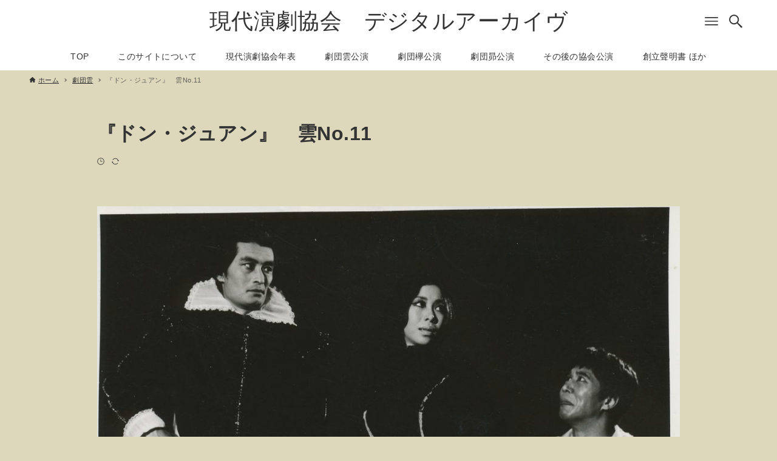

--- FILE ---
content_type: text/html; charset=UTF-8
request_url: https://onceuponatimedarts.com/187/
body_size: 17014
content:
<!DOCTYPE html>
<html lang="ja" data-loaded="false" data-scrolled="false" data-drawer="closed" data-drawer-move="fade" data-sidebar="off">
<head>
<meta charset="utf-8">
<meta name="format-detection" content="telephone=no">
<meta http-equiv="X-UA-Compatible" content="IE=edge">
<meta name="viewport" content="width=device-width, viewport-fit=cover">
<title>『ドン・ジュアン』　雲No.11 &#8211; 現代演劇協会　デジタルアーカイヴ</title>
<meta name='robots' content='max-image-preview:large' />
<link rel="alternate" type="application/rss+xml" title="現代演劇協会　デジタルアーカイヴ &raquo; フィード" href="https://onceuponatimedarts.com/feed/" />
<link rel="alternate" type="application/rss+xml" title="現代演劇協会　デジタルアーカイヴ &raquo; コメントフィード" href="https://onceuponatimedarts.com/comments/feed/" />
<link rel='stylesheet' id='wp-block-library-css'  href='https://onceuponatimedarts.com/wp-includes/css/dist/block-library/style.min.css?ver=6.0.11' type='text/css' media='all' />
<link rel='stylesheet' id='arkhe-main-style-css'  href='https://onceuponatimedarts.com/wp-content/themes/arkhe/dist/css/main.css?ver=3.2.1' type='text/css' media='all' />
<style id='arkhe-main-style-inline-css' type='text/css'>
:root{--ark-width--container:1200px;--ark-width--article:1200px;--ark-width--article--slim:960px;--ark-alignwide_ex_width:100px;--ark-color--main:#000000;--ark-color--text:#333;--ark-color--link:#cc5100;--ark-color--bg:#ddd8bc;--ark-color--gray:#f7f7f7;--ark-thumb_ratio:56.25%;--ark-logo_size--sp:40px;--ark-logo_size--pc:48px;}@media (max-width: 1404px ) {:root{--ark-alignwide_ex_width:0px}}@media (max-width: 1164px ) {:root{--ark-alignwide_ex_width:0px}}.p-topArea.c-filterLayer::before{background-color:#000;opacity:0.2}
</style>
<style id='global-styles-inline-css' type='text/css'>
body{--wp--preset--color--black: #000000;--wp--preset--color--cyan-bluish-gray: #abb8c3;--wp--preset--color--white: #ffffff;--wp--preset--color--pale-pink: #f78da7;--wp--preset--color--vivid-red: #cf2e2e;--wp--preset--color--luminous-vivid-orange: #ff6900;--wp--preset--color--luminous-vivid-amber: #fcb900;--wp--preset--color--light-green-cyan: #7bdcb5;--wp--preset--color--vivid-green-cyan: #00d084;--wp--preset--color--pale-cyan-blue: #8ed1fc;--wp--preset--color--vivid-cyan-blue: #0693e3;--wp--preset--color--vivid-purple: #9b51e0;--wp--preset--color--ark-main: var(--ark-color--main);--wp--preset--color--ark-text: var(--ark-color--text);--wp--preset--color--ark-link: var(--ark-color--link);--wp--preset--color--ark-bg: var(--ark-color--bg);--wp--preset--color--ark-gray: var(--ark-color--gray);--wp--preset--gradient--vivid-cyan-blue-to-vivid-purple: linear-gradient(135deg,rgba(6,147,227,1) 0%,rgb(155,81,224) 100%);--wp--preset--gradient--light-green-cyan-to-vivid-green-cyan: linear-gradient(135deg,rgb(122,220,180) 0%,rgb(0,208,130) 100%);--wp--preset--gradient--luminous-vivid-amber-to-luminous-vivid-orange: linear-gradient(135deg,rgba(252,185,0,1) 0%,rgba(255,105,0,1) 100%);--wp--preset--gradient--luminous-vivid-orange-to-vivid-red: linear-gradient(135deg,rgba(255,105,0,1) 0%,rgb(207,46,46) 100%);--wp--preset--gradient--very-light-gray-to-cyan-bluish-gray: linear-gradient(135deg,rgb(238,238,238) 0%,rgb(169,184,195) 100%);--wp--preset--gradient--cool-to-warm-spectrum: linear-gradient(135deg,rgb(74,234,220) 0%,rgb(151,120,209) 20%,rgb(207,42,186) 40%,rgb(238,44,130) 60%,rgb(251,105,98) 80%,rgb(254,248,76) 100%);--wp--preset--gradient--blush-light-purple: linear-gradient(135deg,rgb(255,206,236) 0%,rgb(152,150,240) 100%);--wp--preset--gradient--blush-bordeaux: linear-gradient(135deg,rgb(254,205,165) 0%,rgb(254,45,45) 50%,rgb(107,0,62) 100%);--wp--preset--gradient--luminous-dusk: linear-gradient(135deg,rgb(255,203,112) 0%,rgb(199,81,192) 50%,rgb(65,88,208) 100%);--wp--preset--gradient--pale-ocean: linear-gradient(135deg,rgb(255,245,203) 0%,rgb(182,227,212) 50%,rgb(51,167,181) 100%);--wp--preset--gradient--electric-grass: linear-gradient(135deg,rgb(202,248,128) 0%,rgb(113,206,126) 100%);--wp--preset--gradient--midnight: linear-gradient(135deg,rgb(2,3,129) 0%,rgb(40,116,252) 100%);--wp--preset--duotone--dark-grayscale: url('#wp-duotone-dark-grayscale');--wp--preset--duotone--grayscale: url('#wp-duotone-grayscale');--wp--preset--duotone--purple-yellow: url('#wp-duotone-purple-yellow');--wp--preset--duotone--blue-red: url('#wp-duotone-blue-red');--wp--preset--duotone--midnight: url('#wp-duotone-midnight');--wp--preset--duotone--magenta-yellow: url('#wp-duotone-magenta-yellow');--wp--preset--duotone--purple-green: url('#wp-duotone-purple-green');--wp--preset--duotone--blue-orange: url('#wp-duotone-blue-orange');--wp--preset--font-size--small: .9rem;--wp--preset--font-size--medium: 20px;--wp--preset--font-size--large: 1.25rem;--wp--preset--font-size--x-large: 42px;--wp--preset--font-size--xsmall: .75rem;--wp--preset--font-size--normal: 1rem;--wp--preset--font-size--xlarge: 1.5rem;--wp--preset--font-size--xxlarge: 2rem;--wp--preset--font-size--huge: 2.75rem;}.has-black-color{color: var(--wp--preset--color--black) !important;}.has-cyan-bluish-gray-color{color: var(--wp--preset--color--cyan-bluish-gray) !important;}.has-white-color{color: var(--wp--preset--color--white) !important;}.has-pale-pink-color{color: var(--wp--preset--color--pale-pink) !important;}.has-vivid-red-color{color: var(--wp--preset--color--vivid-red) !important;}.has-luminous-vivid-orange-color{color: var(--wp--preset--color--luminous-vivid-orange) !important;}.has-luminous-vivid-amber-color{color: var(--wp--preset--color--luminous-vivid-amber) !important;}.has-light-green-cyan-color{color: var(--wp--preset--color--light-green-cyan) !important;}.has-vivid-green-cyan-color{color: var(--wp--preset--color--vivid-green-cyan) !important;}.has-pale-cyan-blue-color{color: var(--wp--preset--color--pale-cyan-blue) !important;}.has-vivid-cyan-blue-color{color: var(--wp--preset--color--vivid-cyan-blue) !important;}.has-vivid-purple-color{color: var(--wp--preset--color--vivid-purple) !important;}.has-black-background-color{background-color: var(--wp--preset--color--black) !important;}.has-cyan-bluish-gray-background-color{background-color: var(--wp--preset--color--cyan-bluish-gray) !important;}.has-white-background-color{background-color: var(--wp--preset--color--white) !important;}.has-pale-pink-background-color{background-color: var(--wp--preset--color--pale-pink) !important;}.has-vivid-red-background-color{background-color: var(--wp--preset--color--vivid-red) !important;}.has-luminous-vivid-orange-background-color{background-color: var(--wp--preset--color--luminous-vivid-orange) !important;}.has-luminous-vivid-amber-background-color{background-color: var(--wp--preset--color--luminous-vivid-amber) !important;}.has-light-green-cyan-background-color{background-color: var(--wp--preset--color--light-green-cyan) !important;}.has-vivid-green-cyan-background-color{background-color: var(--wp--preset--color--vivid-green-cyan) !important;}.has-pale-cyan-blue-background-color{background-color: var(--wp--preset--color--pale-cyan-blue) !important;}.has-vivid-cyan-blue-background-color{background-color: var(--wp--preset--color--vivid-cyan-blue) !important;}.has-vivid-purple-background-color{background-color: var(--wp--preset--color--vivid-purple) !important;}.has-black-border-color{border-color: var(--wp--preset--color--black) !important;}.has-cyan-bluish-gray-border-color{border-color: var(--wp--preset--color--cyan-bluish-gray) !important;}.has-white-border-color{border-color: var(--wp--preset--color--white) !important;}.has-pale-pink-border-color{border-color: var(--wp--preset--color--pale-pink) !important;}.has-vivid-red-border-color{border-color: var(--wp--preset--color--vivid-red) !important;}.has-luminous-vivid-orange-border-color{border-color: var(--wp--preset--color--luminous-vivid-orange) !important;}.has-luminous-vivid-amber-border-color{border-color: var(--wp--preset--color--luminous-vivid-amber) !important;}.has-light-green-cyan-border-color{border-color: var(--wp--preset--color--light-green-cyan) !important;}.has-vivid-green-cyan-border-color{border-color: var(--wp--preset--color--vivid-green-cyan) !important;}.has-pale-cyan-blue-border-color{border-color: var(--wp--preset--color--pale-cyan-blue) !important;}.has-vivid-cyan-blue-border-color{border-color: var(--wp--preset--color--vivid-cyan-blue) !important;}.has-vivid-purple-border-color{border-color: var(--wp--preset--color--vivid-purple) !important;}.has-vivid-cyan-blue-to-vivid-purple-gradient-background{background: var(--wp--preset--gradient--vivid-cyan-blue-to-vivid-purple) !important;}.has-light-green-cyan-to-vivid-green-cyan-gradient-background{background: var(--wp--preset--gradient--light-green-cyan-to-vivid-green-cyan) !important;}.has-luminous-vivid-amber-to-luminous-vivid-orange-gradient-background{background: var(--wp--preset--gradient--luminous-vivid-amber-to-luminous-vivid-orange) !important;}.has-luminous-vivid-orange-to-vivid-red-gradient-background{background: var(--wp--preset--gradient--luminous-vivid-orange-to-vivid-red) !important;}.has-very-light-gray-to-cyan-bluish-gray-gradient-background{background: var(--wp--preset--gradient--very-light-gray-to-cyan-bluish-gray) !important;}.has-cool-to-warm-spectrum-gradient-background{background: var(--wp--preset--gradient--cool-to-warm-spectrum) !important;}.has-blush-light-purple-gradient-background{background: var(--wp--preset--gradient--blush-light-purple) !important;}.has-blush-bordeaux-gradient-background{background: var(--wp--preset--gradient--blush-bordeaux) !important;}.has-luminous-dusk-gradient-background{background: var(--wp--preset--gradient--luminous-dusk) !important;}.has-pale-ocean-gradient-background{background: var(--wp--preset--gradient--pale-ocean) !important;}.has-electric-grass-gradient-background{background: var(--wp--preset--gradient--electric-grass) !important;}.has-midnight-gradient-background{background: var(--wp--preset--gradient--midnight) !important;}.has-small-font-size{font-size: var(--wp--preset--font-size--small) !important;}.has-medium-font-size{font-size: var(--wp--preset--font-size--medium) !important;}.has-large-font-size{font-size: var(--wp--preset--font-size--large) !important;}.has-x-large-font-size{font-size: var(--wp--preset--font-size--x-large) !important;}
</style>
<link rel='stylesheet' id='contact-form-7-css'  href='https://onceuponatimedarts.com/wp-content/plugins/contact-form-7/includes/css/styles.css?ver=5.6.3' type='text/css' media='all' />
<link rel='stylesheet' id='arkhe-child-style-css'  href='https://onceuponatimedarts.com/wp-content/themes/arkhe_child/style.css?ver=2021060581341' type='text/css' media='all' />
<link rel='stylesheet' id='arkhe-blocks-front-css'  href='https://onceuponatimedarts.com/wp-content/plugins/arkhe-blocks-pro/dist/css/front.css?ver=1.7.0' type='text/css' media='all' />
<link rel='stylesheet' id='arkhe-toolkit-front-css'  href='https://onceuponatimedarts.com/wp-content/plugins/arkhe-toolkit/dist/css/front.css?ver=1.4.0' type='text/css' media='all' />
<script type='text/javascript' src='https://onceuponatimedarts.com/wp-includes/js/dist/vendor/regenerator-runtime.min.js?ver=0.13.9' id='regenerator-runtime-js'></script>
<script type='text/javascript' src='https://onceuponatimedarts.com/wp-includes/js/dist/vendor/wp-polyfill.min.js?ver=3.15.0' id='wp-polyfill-js'></script>
<script type='text/javascript' src='https://onceuponatimedarts.com/wp-includes/js/dist/hooks.min.js?ver=c6d64f2cb8f5c6bb49caca37f8828ce3' id='wp-hooks-js'></script>
<script type='text/javascript' src='https://onceuponatimedarts.com/wp-includes/js/dist/i18n.min.js?ver=ebee46757c6a411e38fd079a7ac71d94' id='wp-i18n-js'></script>
<script type='text/javascript' id='wp-i18n-js-after'>
wp.i18n.setLocaleData( { 'text direction\u0004ltr': [ 'ltr' ] } );
</script>
<script type='text/javascript' id='arkhe-blocks-lang-js-extra'>
/* <![CDATA[ */
var arkbSettings = {"customFormats":[{"name":"arkhe-blocks\/custom1","title":"\u30ab\u30b9\u30bf\u30e001","tagName":"span","className":"arkb-format-1"}],"disableHeaderLink":""};
/* ]]> */
</script>
<script type='text/javascript' id='arkhe-blocks-lang-js-translations'>
( function( domain, translations ) {
	var localeData = translations.locale_data[ domain ] || translations.locale_data.messages;
	localeData[""].domain = domain;
	wp.i18n.setLocaleData( localeData, domain );
} )( "arkhe-blocks", {"domain":"messages","locale_data":{"messages":{"":{"domain":"messages","plural_forms":"nplurals=1; plural=0;","lang":"ja"},"Accordion item":["アコーディオン項目"],"Settings":["設定"],"Box layout":["ボックスレイアウト"],"Enter text":["テキストを入力"],"Accordion":["アコーディオン"],"Create content that can be expanded with a click.":["クリックで展開できるコンテンツを作成します。"],"Blog card":["ブログカード"],"Create a card-type link for related articles.":["関連記事のカード型リンクを作成します。"],"Link to an external site":["外部サイトへリンクする"],"Post ID":["投稿ID"],"Enter a title to search for articles":["タイトルを入力して記事を検索"],"Enter the URL.":["URLを入力してください。"],"Show excerpt":["抜粋文を表示する"],"Caption at the bottom right of the card":["カード右下のキャプション"],"Use the cache":["キャッシュを利用する"],"If you want to clear the cache, turn it off only once.":["キャッシュを削除したい時、一度だけオフにしてください。"],"Link settings":["リンク設定"],"Open in new tab":[""],"Link rel":[""],"Specify the page.":["ページを指定してください。"],"Vertical":["縦並び"],"Horizontal":["横並び"],"White":["白"],"Black":["黒"],"By default, it has the same ratio as thumbnails in the archive list.":["デフォルトではアーカイブリストのサムネイルと同じ比率になります。"],"Fix image ratio":["画像比率を固定する"],"Show the entire image":["画像全体を表示する"],"Image ratio":["画像比率"],"Box Settings":["ボックス設定"],"Layout":["レイアウト"],"HTML tag for title":["タイトルのHTMLタグ"],"Overlay opacity":["オーバーレイの不透明度"],"\"READ MORE\" text":["「READ MORE」テキスト"],"Show arrow icon":["矢印アイコンを表示する"],"Image settings":["画像設定"],"Image size":[""],"Icon settings":["アイコン設定"],"Use icon":["アイコンを使用する"],"Write the icon in HTML":["HTMLでアイコンを書く"],"HTML for icons":["アイコン用HTML"],"Icon color":["アイコンカラー"],"Icon size":["アイコンサイズ"],"Center the text":["テキストセンター寄せ"],"Link":[""],"Delete image":["画像を削除"],"Box link":["ボックス"],"Default":["デフォルト"],"Banner":["バナー"],"Box links":["ボックスリンク"],"Number of columns":["列数"],"Column item":["カラム項目"],"Column width":["カラム横幅"],"Forcibly breaks the character string according to the display range":["表示範囲に合わせて強制的に文字列を改行する"],"\"word-break: break-all\" is applied.":["“word-break: break-all” が適用されます。"],"Rich columns":["リッチカラム"],"Description":["説明"],"Side-by-side items":["横並び項目"],"Term":["項目"],"Description list":["説明リスト"],"Create a description list using the \"dl\" tag.":["“dl”タグを使った説明リストを作成します。"],"Q&A item":["Q&A項目"],"Create Q & A format content.":["Q&A形式のコンテンツを作成します。"],"Notice":["通知"],"Create content that is prominently emphasized.":["目立つように強調されたコンテンツを作成します。"],"Stronger":["強調"],"Simple":["シンプル"],"Notification type":["通知タイプ"],"Child page":["子ページ"],"Specify by ID":["IDで指定する"],"\"Order\" setting":["「順序」設定"],"Release date":["公開日"],"Random":["ランダム"],"Ascending order":["昇順"],"Descending order":["降順"],"Card type":["カード型"],"List type":["リスト型"],"Text type":["テキスト型"],"Page list":["固定ページリスト"],"Create a page list with the specified conditions.":["指定した条件で固定ページリストを作成します。"],"The page you want to display":["表示したいページ"],"If there are multiple, enter them separated by \",\".":["複数の場合は「,」区切りで入力して下さい。"],"List layout":["リストレイアウト"],"Number of characters in the excerpt":["抜粋文の文字数"],"If \"Excerpt\" is entered, its contents will be displayed.":["「抜粋」が入力されている場合は、その内容が表示されます。"],"Sorting order setting":["並び順の設定"],"What to arrange based on":["何を基準に並べるか"],"Descending or Ascending":["降順か昇順か"],"Post list":["投稿リスト"],"Create a post list with the specified conditions.":["指定した条件で投稿リストを作成します。"],"Update date":["更新日"],"Show release date":["公開日を表示する"],"Show update date":["更新日を表示する"],"Show category":["カテゴリーを表示する"],"Show author":["著者を表示する"],"Show sticky posts":["先頭固定表示の記事を表示する"],"Display settings":["表示設定"],"Number of posts to display":["表示する投稿数"],"What to display":["何を表示するか"],"All":["全て"],"Having at least one":["1つでも含む"],"Having all":["全て含む"],"Having":["含む"],"Not having":["含まない"],"Narrow down by post ID":["投稿IDでの絞り込み"],"Specify the post ID directly":["投稿IDを直接指定する"],"Post ID to exclude":["除外する投稿ID"],"Narrow down by post type":["投稿タイプでの絞り込み"],"Taxonomy condition setting":["タクソノミーの条件設定"],"For the following taxonomy conditions,":["以下のタクソノミー条件に対して、"],"Whether at least one is true":["少なくとも１つ当てはまるかどうか"],"Whether all is true":["全てに当てはまるかどうか"],"You can select multiple categories and tags by holding down the \"command\" key on Mac and the \"ctrl\" key on Windows.":["カテゴリーやタグは、Macなら”command”キー、Windowsなら”ctrl”キーを押しながらクリックすると複数選択できます。"],"Categories":["カテゴリー"],"Exclude articles in child categories only":["子カテゴリのみの記事を除外"],"Relationship of selected categories":["選択したカテゴリーの関係"],"Tags":["タグ"],"Relationship of selected tags":["選択したタグの関係"],"Taxonomy":["タクソノミー"],"Enter the taxonomy name (slug)":["タクソノミー名（slug）を入力"],"Terms":["ターム"],"Relationship of selected terms":["選択したタームの関係"],"Narrowing down by author":["著者での絞り込み"],"Show page name of site":["サイトのページ名を表示する"],"Show thumbnail":["サムネイルを表示する"],"RSS settings":["RSS設定"],"RSS feed URL":["RSSフィードのURL"],"RSS feed page name":["RSSフィードのページ名"],"RSS list":["RSSリスト"],"Create a list of RSS feeds.":["RSSフィードのリストを作成します。"],"Change heading level":[""],"Heading %d":[""],"Top":["上部"],"Bottom":["下部"],"Section Heading":["セクション見出し"],"Subtext position":["サブテキストの位置"],"Show line":["線を表示"],"Color settings":["カラー設定"],"Text Color":["文字色"],"Line Color":["線の色"],"Write sub title…":["サブタイトルを入力…"],"Write heading…":[""],"Height settings":["高さ設定"],"View in fullscreen":["フルスクリーンで表示する"],"Min height":["最小の高さ"],"Padding settings":["余白設定"],"Top and bottom padding":["上下のpadding"],"Overlay color":["オーバーレイカラー"],"Background color":["背景色"],"Background opacity":["背景色の不透明度"],"Text color":["文字色"],"Background media setting":["背景メディア設定"],"Repeat the background image":["背景画像をリピートする"],"Top border":["上部の境界"],"Shape":["形状"],"Height level":["高さレベル"],"Color":["色"],"Bottom border":["下部の境界"],"Change media":["メディアを変更"],"Select media":["メディアを選択"],"Delete":["削除"],"Section":["セクション"],"Create a content area to use as a section.":["セクションとして使うコンテンツエリアを作成します。"],"To full-width content":["コンテンツを全幅にする"],"Toggle fullscreen":["フルスクリーンの切り替え"],"Change content position":[""],"Delete position":["位置を削除"],"Step item":["ステップ項目"],"Text settings":["テキスト設定"],"Hide the number":["番号を非表示にする"],"Number part text":["番号部分のテキスト"],"Hide the text":["テキストを非表示にする"],"Text of \"STEP\" part":["「STEP」部分のテキスト"],"Step":["ステップ"],"Create step-by-step content.":["ステップ形式のコンテンツを作成します。"],"Big":["大"],"Card":["カード"],"Step settings":["ステップ設定"],"Start number":["スタート番号"],"Tab content":["タブコンテンツ"],"Tab settings":["タブ設定"],"Tab block ID":["タブブロックID"],"Do not duplicate it with other tab blocks on the same page.":["同じページ内の他のタブブロックと重複しないようにしてください。"],"Number of tabs to open first":["最初に開いておくタブの番号"],"Tab size setting":["タブサイズ設定"],"Fit to text":["テキストにあわせる"],"Fixed width":["固定幅"],"Equal width":["均等幅"],"Make it scrollable":["スクロール可能にする"],"Tab":["タブ"],"Move tab forward":["タブを前へ移動する"],"Delete tab":["タブを削除する"],"Move tab back":["タブを後ろへ移動する"],"Add tab":["タブを追加"],"Create tab content.":["タブコンテンツを作成します。"],"The ID is duplicated with other tab blocks. Please specify a different ID.":["他のタブブロックとIDが重複しています。別のIDを指定してください。"],"Timeline item":["タイムライン項目"],"Shape settings":["シェイプ設定"],"Fill the shape":["シェイプを塗りつぶす"],"Timeline":["タイムライン"],"Create timeline format content.":["タイムライン形式のコンテンツを作成します。"],"The <a>Font Awesome icon</a> is also available. (Output with svg)":["<a>Font Awesome のアイコン</a>も利用可能です。(svgで出力されます)"],"Icon class":["アイコンクラス"],"Margins on the block":["ブロック上の余白"],"Edit image":[""],"View Post":["投稿を表示"],"View Page":["ページを表示"],"Arkhe Format":["Arkhe書式"],"Shortcodes":["ショートコード"],"Clear format":["書式クリア"],"Clear":[""],"Font size":["フォントサイズ"],"Kerning":["カーニング"],"Annotation size":["注釈サイズ"],"Custom 01":["カスタム01"],"General settings":["一般設定"],"Your settings have been saved.":["設定を保存しました。"],"Arkhe Blocks Settings":["Arkhe Blocks設定"],"Custom format":["カスタム書式"],"You can define formats that can be applied from the block toolbar.":["ブロックツールバーから適用できる書式フォーマットを定義できます。"],"Class name":["クラス名"],"Display name":["表示名"],"CSS for custom format":["カスタム書式用CSS"],"The CSS written here is loaded on both the front side and the editor side.":["ここに書いたCSSは、フロント側とエディター側の両方で読み込まれます。"],"Disable editor function":["エディター機能の無効化"],"Disable core block extensions":["コアブロック拡張機能を無効化する"],"Disable format extensions":["Disable format extensions"],"Hide the link to the page placed on the header toolbar":["ヘッダーツールバーに設置しているページへのリンクを非表示にする"],"Custom shortcode":["カスタムショートコード"],"ブロックツールバーから呼び出せるインライン用ショートコードを定義できます。":[""],"Code to call":["呼び出すコード"],"Get license":["ライセンス取得"],"License key registration":["ライセンスキー登録"],"Please enter the URL of the RSS feed.":["RSSフィードのURLを入力してください。"],"RSS feed is not found.":["RSSフィードが見つかりませんでした。"],"The URL of the RSS feed is incorrect.":["RSSフィードのURLが正しくありません。"],"The article was not found.":["記事が見つかりませんでした。"],"Arkhe Blocks":["Arkhe Blocks"],"Both the free and PRO versions of Arkhe Blocks are running.":["Arkhe Blocksの無料版とPRO版の両方が有効化されています。"],"If you are using the PRO version, please disable the free version.":["PRO版をご利用の方は、無料版は無効化してご利用ください。"],"Arkhe Blocks Pro":["Arkhe Blocks Pro"],"https://arkhe-theme.com":["https://arkhe-theme.com/ja/"],"A plugin that extends Gutenberg, optimized for the \"Arkhe\" theme.":["“Arkhe”テーマに最適化された、Gutenbergを拡張するプラグイン。"],"LOOS,Inc.":["LOOS,Inc."],"https://loos.co.jp/":["https://loos.co.jp/"],"style\u0004Shadow":["影付き"],"style\u0004Box":["ボックス"],"style\u0004Border":["枠線"],"style\u0004Frame":["フレーム"],"style\u0004Check":["チェック"],"style\u0004Good":["グッド"],"style\u0004Bad":["バッド"],"style\u0004Numbered":["番号付き"],"style\u0004Notes":["注釈"],"style\u0004Card type":["カード型"],"style\u0004Broken Grid":["ブロークングリッド"],"tab-panel\u0004Settings":["表示設定"],"tab-panel\u0004Pickup":["絞り込み"],"tab\u0004Format":["書式設定"]}}} );
</script>
<script type='text/javascript' src='https://onceuponatimedarts.com/wp-content/plugins/arkhe-blocks-pro/assets/js/translations.js?ver=1.7.0' id='arkhe-blocks-lang-js'></script>
<link rel="https://api.w.org/" href="https://onceuponatimedarts.com/wp-json/" /><link rel="alternate" type="application/json" href="https://onceuponatimedarts.com/wp-json/wp/v2/posts/187" /><link rel="EditURI" type="application/rsd+xml" title="RSD" href="https://onceuponatimedarts.com/xmlrpc.php?rsd" />
<link rel="wlwmanifest" type="application/wlwmanifest+xml" href="https://onceuponatimedarts.com/wp-includes/wlwmanifest.xml" /> 
<link rel="canonical" href="https://onceuponatimedarts.com/187/" />
<link rel='shortlink' href='https://onceuponatimedarts.com/?p=187' />
<link rel="alternate" type="application/json+oembed" href="https://onceuponatimedarts.com/wp-json/oembed/1.0/embed?url=https%3A%2F%2Fonceuponatimedarts.com%2F187%2F" />
<link rel="alternate" type="text/xml+oembed" href="https://onceuponatimedarts.com/wp-json/oembed/1.0/embed?url=https%3A%2F%2Fonceuponatimedarts.com%2F187%2F&#038;format=xml" />
<link rel="icon" href="https://onceuponatimedarts.com/wp-content/uploads/2021/06/cropped-darts-32x32.png" sizes="32x32" />
<link rel="icon" href="https://onceuponatimedarts.com/wp-content/uploads/2021/06/cropped-darts-192x192.png" sizes="192x192" />
<link rel="apple-touch-icon" href="https://onceuponatimedarts.com/wp-content/uploads/2021/06/cropped-darts-180x180.png" />
<meta name="msapplication-TileImage" content="https://onceuponatimedarts.com/wp-content/uploads/2021/06/cropped-darts-270x270.png" />
		<style type="text/css" id="wp-custom-css">
			/*Contact Form 7カスタマイズ*/
/*スマホContact Form 7カスタマイズ*/
@media(max-width:500px){
.inquiry th,.inquiry td {
 display:block!important;
 width:100%!important;
 border-top:none!important;
 -webkit-box-sizing:border-box!important;
 -moz-box-sizing:border-box!important;
 box-sizing:border-box!important;
}
.inquiry tr:first-child th{
 border-top:1px solid #d7d7d7!important;
}
/* 必須・任意のサイズ調整 */	
.inquiry .haveto,.inquiry .any {	
font-size:10px;
}}
/*見出し欄*/
.inquiry th{
 text-align:left;
 font-size:14px;
 color:#444;
 padding-right:5px;
 width:20%;
 background:#f7f7f7;
 border:solid 1px #c0c0c0;
}
/*通常欄*/
.inquiry td{
 font-size:13px;
 border:solid 1px #c0c0c0;	
}
/*横の行とテーブル全体*/
.entry-content .inquiry tr,.entry-content table{
 border:solid 1px #d7d7d7;	
}
/*必須の調整*/
.haveto{
 font-size:7px;
 padding:5px;
 background:#ff0000;
 color:#fff;
 border-radius:2px;
 margin-right:5px;
 position:relative;
 bottom:1px;
}
/*任意の調整*/
.any{
 font-size:7px;
 padding:5px;
 background:#93c9ff;
 color:#fff;
 border-radius:2px;
 margin-right:5px;
 position:relative;
 bottom:1px;
}
/*ラジオボタンを縦並び指定*/
.verticallist .wpcf7-list-item{
 display:block;
}
/*送信ボタンのデザイン変更*/
#formbtn{
 display: block;
 padding:1em 0;
 margin-top:30px;
 width:100%;
 background:#000;
 color:#fff;
 font-size:18px;
 font-weight:bold;	 
 border-radius:2px;
 border: none;
}
/*送信ボタンマウスホバー時*/
#formbtn:hover{
 background:#fff;
 color:#000;
}		</style>
		</head>
<body class="post-template-default single single-post postid-187 single-format-standard">
<a class="skip-link screen-reader-text" href="#main_content">コンテンツへスキップ</a><svg xmlns="http://www.w3.org/2000/svg" viewBox="0 0 0 0" width="0" height="0" focusable="false" role="none" style="visibility: hidden; position: absolute; left: -9999px; overflow: hidden;" ><defs><filter id="wp-duotone-dark-grayscale"><feColorMatrix color-interpolation-filters="sRGB" type="matrix" values=" .299 .587 .114 0 0 .299 .587 .114 0 0 .299 .587 .114 0 0 .299 .587 .114 0 0 " /><feComponentTransfer color-interpolation-filters="sRGB" ><feFuncR type="table" tableValues="0 0.49803921568627" /><feFuncG type="table" tableValues="0 0.49803921568627" /><feFuncB type="table" tableValues="0 0.49803921568627" /><feFuncA type="table" tableValues="1 1" /></feComponentTransfer><feComposite in2="SourceGraphic" operator="in" /></filter></defs></svg><svg xmlns="http://www.w3.org/2000/svg" viewBox="0 0 0 0" width="0" height="0" focusable="false" role="none" style="visibility: hidden; position: absolute; left: -9999px; overflow: hidden;" ><defs><filter id="wp-duotone-grayscale"><feColorMatrix color-interpolation-filters="sRGB" type="matrix" values=" .299 .587 .114 0 0 .299 .587 .114 0 0 .299 .587 .114 0 0 .299 .587 .114 0 0 " /><feComponentTransfer color-interpolation-filters="sRGB" ><feFuncR type="table" tableValues="0 1" /><feFuncG type="table" tableValues="0 1" /><feFuncB type="table" tableValues="0 1" /><feFuncA type="table" tableValues="1 1" /></feComponentTransfer><feComposite in2="SourceGraphic" operator="in" /></filter></defs></svg><svg xmlns="http://www.w3.org/2000/svg" viewBox="0 0 0 0" width="0" height="0" focusable="false" role="none" style="visibility: hidden; position: absolute; left: -9999px; overflow: hidden;" ><defs><filter id="wp-duotone-purple-yellow"><feColorMatrix color-interpolation-filters="sRGB" type="matrix" values=" .299 .587 .114 0 0 .299 .587 .114 0 0 .299 .587 .114 0 0 .299 .587 .114 0 0 " /><feComponentTransfer color-interpolation-filters="sRGB" ><feFuncR type="table" tableValues="0.54901960784314 0.98823529411765" /><feFuncG type="table" tableValues="0 1" /><feFuncB type="table" tableValues="0.71764705882353 0.25490196078431" /><feFuncA type="table" tableValues="1 1" /></feComponentTransfer><feComposite in2="SourceGraphic" operator="in" /></filter></defs></svg><svg xmlns="http://www.w3.org/2000/svg" viewBox="0 0 0 0" width="0" height="0" focusable="false" role="none" style="visibility: hidden; position: absolute; left: -9999px; overflow: hidden;" ><defs><filter id="wp-duotone-blue-red"><feColorMatrix color-interpolation-filters="sRGB" type="matrix" values=" .299 .587 .114 0 0 .299 .587 .114 0 0 .299 .587 .114 0 0 .299 .587 .114 0 0 " /><feComponentTransfer color-interpolation-filters="sRGB" ><feFuncR type="table" tableValues="0 1" /><feFuncG type="table" tableValues="0 0.27843137254902" /><feFuncB type="table" tableValues="0.5921568627451 0.27843137254902" /><feFuncA type="table" tableValues="1 1" /></feComponentTransfer><feComposite in2="SourceGraphic" operator="in" /></filter></defs></svg><svg xmlns="http://www.w3.org/2000/svg" viewBox="0 0 0 0" width="0" height="0" focusable="false" role="none" style="visibility: hidden; position: absolute; left: -9999px; overflow: hidden;" ><defs><filter id="wp-duotone-midnight"><feColorMatrix color-interpolation-filters="sRGB" type="matrix" values=" .299 .587 .114 0 0 .299 .587 .114 0 0 .299 .587 .114 0 0 .299 .587 .114 0 0 " /><feComponentTransfer color-interpolation-filters="sRGB" ><feFuncR type="table" tableValues="0 0" /><feFuncG type="table" tableValues="0 0.64705882352941" /><feFuncB type="table" tableValues="0 1" /><feFuncA type="table" tableValues="1 1" /></feComponentTransfer><feComposite in2="SourceGraphic" operator="in" /></filter></defs></svg><svg xmlns="http://www.w3.org/2000/svg" viewBox="0 0 0 0" width="0" height="0" focusable="false" role="none" style="visibility: hidden; position: absolute; left: -9999px; overflow: hidden;" ><defs><filter id="wp-duotone-magenta-yellow"><feColorMatrix color-interpolation-filters="sRGB" type="matrix" values=" .299 .587 .114 0 0 .299 .587 .114 0 0 .299 .587 .114 0 0 .299 .587 .114 0 0 " /><feComponentTransfer color-interpolation-filters="sRGB" ><feFuncR type="table" tableValues="0.78039215686275 1" /><feFuncG type="table" tableValues="0 0.94901960784314" /><feFuncB type="table" tableValues="0.35294117647059 0.47058823529412" /><feFuncA type="table" tableValues="1 1" /></feComponentTransfer><feComposite in2="SourceGraphic" operator="in" /></filter></defs></svg><svg xmlns="http://www.w3.org/2000/svg" viewBox="0 0 0 0" width="0" height="0" focusable="false" role="none" style="visibility: hidden; position: absolute; left: -9999px; overflow: hidden;" ><defs><filter id="wp-duotone-purple-green"><feColorMatrix color-interpolation-filters="sRGB" type="matrix" values=" .299 .587 .114 0 0 .299 .587 .114 0 0 .299 .587 .114 0 0 .299 .587 .114 0 0 " /><feComponentTransfer color-interpolation-filters="sRGB" ><feFuncR type="table" tableValues="0.65098039215686 0.40392156862745" /><feFuncG type="table" tableValues="0 1" /><feFuncB type="table" tableValues="0.44705882352941 0.4" /><feFuncA type="table" tableValues="1 1" /></feComponentTransfer><feComposite in2="SourceGraphic" operator="in" /></filter></defs></svg><svg xmlns="http://www.w3.org/2000/svg" viewBox="0 0 0 0" width="0" height="0" focusable="false" role="none" style="visibility: hidden; position: absolute; left: -9999px; overflow: hidden;" ><defs><filter id="wp-duotone-blue-orange"><feColorMatrix color-interpolation-filters="sRGB" type="matrix" values=" .299 .587 .114 0 0 .299 .587 .114 0 0 .299 .587 .114 0 0 .299 .587 .114 0 0 " /><feComponentTransfer color-interpolation-filters="sRGB" ><feFuncR type="table" tableValues="0.098039215686275 1" /><feFuncG type="table" tableValues="0 0.66274509803922" /><feFuncB type="table" tableValues="0.84705882352941 0.41960784313725" /><feFuncA type="table" tableValues="1 1" /></feComponentTransfer><feComposite in2="SourceGraphic" operator="in" /></filter></defs></svg><!-- Start: #wrapper -->
<div id="wrapper" class="l-wrapper">
<header id="header" class="l-header" data-logo="center" data-btns="rl-rr" data-has-drawer="both" data-has-search="both" data-pcfix="1" data-spfix="1">
		<div class="l-header__body l-container">
		<div class="l-header__drawerBtn">
	<button class="c-iconBtn -menuBtn u-flex--c" data-onclick="toggleMenu" aria-label="メニューボタン">
		<div class="c-iconBtn__icon">
			<svg version="1.1" xmlns="http://www.w3.org/2000/svg" class="arkhe-svg-menu __open" width="1em" height="1em" viewBox="0 0 40 40" role="img" aria-hidden="true" focusable="false"><path d="M37.8 21.4h-35.6c-0.1 0-0.2-0.1-0.2-0.2v-2.4c0-0.1 0.1-0.2 0.2-0.2h35.6c0.1 0 0.2 0.1 0.2 0.2v2.4c0 0.1-0.1 0.2-0.2 0.2z"></path><path d="M37.8 11.7h-35.6c-0.1 0-0.2-0.1-0.2-0.2v-2.4c0-0.1 0.1-0.2 0.2-0.2h35.6c0.1 0 0.2 0.1 0.2 0.2v2.4c0 0.2-0.1 0.2-0.2 0.2z"></path><path d="M37.8 31.1h-35.6c-0.1 0-0.2-0.1-0.2-0.2v-2.4c0-0.1 0.1-0.2 0.2-0.2h35.6c0.1 0 0.2 0.1 0.2 0.2v2.4c0 0.1-0.1 0.2-0.2 0.2z"></path></svg>			<svg version="1.1" xmlns="http://www.w3.org/2000/svg" class="arkhe-svg-close __close" width="1em" height="1em" viewBox="0 0 40 40" role="img" aria-hidden="true" focusable="false"><path d="M33 35l-28-28c-0.1-0.1-0.1-0.2 0-0.3l1.7-1.7c0.1-0.1 0.2-0.1 0.3 0l28 28c0.1 0.1 0.1 0.2 0 0.3l-1.7 1.7c-0.1 0.1-0.2 0.1-0.3 0z"></path><path d="M35 7l-28 28c-0.1 0.1-0.2 0.1-0.3 0l-1.7-1.7c-0.1-0.1-0.1-0.2 0-0.3l28-28c0.1-0.1 0.2-0.1 0.3 0l1.7 1.7c0.1 0.1 0.1 0.2 0 0.3z"></path></svg>		</div>
			</button>
</div>
		<div class="l-header__left">
					</div>
		<div class="l-header__center">
			<div class="l-header__logo has-text"><a href="https://onceuponatimedarts.com/" class="c-headLogo" rel="home">現代演劇協会　デジタルアーカイヴ</a></div>		</div>
		<div class="l-header__right">
					</div>
		<div class="l-header__searchBtn">
	<button class="c-iconBtn u-flex--c" data-onclick="toggleSearch" aria-label="検索ボタン">
		<span class="c-iconBtn__icon"><svg version="1.1" xmlns="http://www.w3.org/2000/svg" class="arkhe-svg-search" width="1em" height="1em" viewBox="0 0 40 40" role="img" aria-hidden="true" focusable="false"><path d="M37.8 34.8l-11.9-11.2c1.8-2.3 2.9-5.1 2.9-8.2 0-7.4-6-13.4-13.4-13.4s-13.4 6-13.4 13.4 6 13.4 13.4 13.4c3.1 0 5.9-1.1 8.2-2.8l11.2 11.9c0.2 0.2 1.3 0.2 1.5 0l1.5-1.5c0.3-0.3 0.3-1.4 0-1.6zM15.4 25.5c-5.6 0-10.2-4.5-10.2-10.1s4.6-10.2 10.2-10.2 10.2 4.6 10.2 10.2-4.6 10.1-10.2 10.1z"></path></svg></span>
			</button>
</div>
		<div id="drawer_menu" class="p-drawer">
	<div class="p-drawer__inner">
		<div class="p-drawer__body">
						<div class="p-drawer__nav">
			<ul class="c-drawerNav"><li id="menu-item-2532" class="menu-item menu-item-type-post_type menu-item-object-page menu-item-home menu-item-2532"><a href="https://onceuponatimedarts.com/"><span class="__mainText">TOP</span></a></li>
<li id="menu-item-2530" class="menu-item menu-item-type-post_type menu-item-object-page menu-item-2530"><a href="https://onceuponatimedarts.com/about/"><span class="__mainText">このサイトについて</span></a></li>
<li id="menu-item-94" class="menu-item menu-item-type-post_type menu-item-object-page menu-item-has-children menu-item-94"><a href="https://onceuponatimedarts.com/%e5%b9%b4%e4%bb%a3%e5%88%a5/"><span class="__mainText">現代演劇協会年表</span><button class="c-submenuToggleBtn u-flex--c" data-onclick="toggleSubmenu"><svg version="1.1" xmlns="http://www.w3.org/2000/svg" class="arkhe-svg-chevron-down c-submenuToggleBtn__svg" width="1em" height="1em" viewBox="0 0 40 40" role="img" aria-hidden="true" focusable="false"><path d="M32,13l2.1,2.1L20.3,28.9c-0.2,0.2-0.5,0.2-0.7,0L5.9,15.1L8,13l12,11L32,13z"/></svg></button></a>
<ul class="sub-menu">
	<li id="menu-item-85" class="menu-item menu-item-type-post_type menu-item-object-page menu-item-85"><a href="https://onceuponatimedarts.com/1960s/">1960年代</a></li>
	<li id="menu-item-84" class="menu-item menu-item-type-post_type menu-item-object-page menu-item-84"><a href="https://onceuponatimedarts.com/1970s/">1970年代</a></li>
	<li id="menu-item-1024" class="menu-item menu-item-type-post_type menu-item-object-page menu-item-1024"><a href="https://onceuponatimedarts.com/1980s/">1980年代</a></li>
	<li id="menu-item-1406" class="menu-item menu-item-type-post_type menu-item-object-page menu-item-1406"><a href="https://onceuponatimedarts.com/1990s/">1990年代</a></li>
	<li id="menu-item-1407" class="menu-item menu-item-type-post_type menu-item-object-page menu-item-1407"><a href="https://onceuponatimedarts.com/2000s/">2000年代</a></li>
	<li id="menu-item-4428" class="menu-item menu-item-type-post_type menu-item-object-page menu-item-4428"><a href="https://onceuponatimedarts.com/photo/">写真で見る現代演劇協会の事務所と劇場</a></li>
</ul>
</li>
<li id="menu-item-3195" class="menu-item menu-item-type-post_type menu-item-object-page menu-item-3195"><a href="https://onceuponatimedarts.com/kumo/"><span class="__mainText">劇団雲公演</span></a></li>
<li id="menu-item-3194" class="menu-item menu-item-type-post_type menu-item-object-page menu-item-3194"><a href="https://onceuponatimedarts.com/keyaki/"><span class="__mainText">劇団欅公演</span></a></li>
<li id="menu-item-3193" class="menu-item menu-item-type-post_type menu-item-object-page menu-item-3193"><a href="https://onceuponatimedarts.com/subaru/"><span class="__mainText">劇団昴公演</span></a></li>
<li id="menu-item-3218" class="menu-item menu-item-type-post_type menu-item-object-page menu-item-3218"><a href="https://onceuponatimedarts.com/after_darts/"><span class="__mainText">その後の協会公演</span></a></li>
<li id="menu-item-93" class="menu-item menu-item-type-post_type menu-item-object-page menu-item-has-children menu-item-93"><a href="https://onceuponatimedarts.com/%e6%96%87/"><span class="__mainText">創立聲明書 ほか</span><button class="c-submenuToggleBtn u-flex--c" data-onclick="toggleSubmenu"><svg version="1.1" xmlns="http://www.w3.org/2000/svg" class="arkhe-svg-chevron-down c-submenuToggleBtn__svg" width="1em" height="1em" viewBox="0 0 40 40" role="img" aria-hidden="true" focusable="false"><path d="M32,13l2.1,2.1L20.3,28.9c-0.2,0.2-0.5,0.2-0.7,0L5.9,15.1L8,13l12,11L32,13z"/></svg></button></a>
<ul class="sub-menu">
	<li id="menu-item-83" class="menu-item menu-item-type-post_type menu-item-object-page menu-item-83"><a href="https://onceuponatimedarts.com/%e5%89%b5%e7%ab%8b%e8%81%b2%e6%98%8e%e6%9b%b8/">創立聲明書</a></li>
	<li id="menu-item-1434" class="menu-item menu-item-type-post_type menu-item-object-page menu-item-1434"><a href="https://onceuponatimedarts.com/%e5%88%9d%e5%bf%83%e3%81%ab%e9%82%84%e3%81%a4%e3%81%a6%e3%80%81%e3%81%97%e3%81%8b%e3%81%97%e3%80%80%ef%bd%9c%e3%80%80-%e7%a6%8f%e7%94%b0%e6%81%86%e5%ad%98/">初心に還つて、しかし……</a></li>
	<li id="menu-item-1433" class="menu-item menu-item-type-post_type menu-item-object-page menu-item-1433"><a href="https://onceuponatimedarts.com/%e5%89%b5%e7%ab%8b%e4%ba%8c%e5%8d%81%e5%91%a8%e5%b9%b4%e3%82%92%e8%bf%8e%e3%81%b8%e3%81%a6/">創立二十周年を迎へて</a></li>
	<li id="menu-item-1432" class="menu-item menu-item-type-post_type menu-item-object-page menu-item-1432"><a href="https://onceuponatimedarts.com/%e5%89%b5%e7%ab%8b%e4%b8%89%e5%8d%81%e5%91%a8%e5%b9%b4%e3%82%92%e8%bf%8e%e3%81%b8%e3%81%a6%e3%80%80%ef%bd%9c%e3%80%80%e7%a6%8f%e7%94%b0%e9%80%b8/">創立三十周年を迎へて</a></li>
	<li id="menu-item-1431" class="menu-item menu-item-type-post_type menu-item-object-page menu-item-1431"><a href="https://onceuponatimedarts.com/%e5%89%b5%e7%ab%8b%e5%9b%9b%e5%8d%81%e5%91%a8%e5%b9%b4%e3%80%80%ef%bd%9c%e3%80%80%e7%a6%8f%e7%94%b0%e9%80%b8/">創立四十周年</a></li>
	<li id="menu-item-1430" class="menu-item menu-item-type-post_type menu-item-object-page menu-item-1430"><a href="https://onceuponatimedarts.com/%e3%81%95%e3%82%88%e3%81%aa%e3%82%89%e4%b8%89%e7%99%be%e4%ba%ba%e5%8a%87%e5%a0%b4%e3%80%80%ef%bd%9c%e3%80%80%e7%a6%8f%e7%94%b0%e9%80%b8/">さよなら三百人劇場</a></li>
	<li id="menu-item-1429" class="menu-item menu-item-type-post_type menu-item-object-page menu-item-1429"><a href="https://onceuponatimedarts.com/fifty/">五十年の節目</a></li>
</ul>
</li>
</ul>			</div>
						<button type="button" class="p-drawer__close c-modalClose u-flex--aic" data-onclick="toggleMenu">
				<svg version="1.1" xmlns="http://www.w3.org/2000/svg" class="arkhe-svg-close" width="1em" height="1em" viewBox="0 0 40 40" role="img" aria-hidden="true" focusable="false"><path d="M33 35l-28-28c-0.1-0.1-0.1-0.2 0-0.3l1.7-1.7c0.1-0.1 0.2-0.1 0.3 0l28 28c0.1 0.1 0.1 0.2 0 0.3l-1.7 1.7c-0.1 0.1-0.2 0.1-0.3 0z"></path><path d="M35 7l-28 28c-0.1 0.1-0.2 0.1-0.3 0l-1.7-1.7c-0.1-0.1-0.1-0.2 0-0.3l28-28c0.1-0.1 0.2-0.1 0.3 0l1.7 1.7c0.1 0.1 0.1 0.2 0 0.3z"></path></svg>閉じる			</button>
		</div>
	</div>
</div>
	</div>
</header>
	<div class="l-headerUnder"  data-fix="1">
		<div class="l-headerUnder__inner l-container">
			<nav id="gnav" class="c-gnavWrap">
	<ul class="c-gnav u-flex--aic">
		<li class="menu-item menu-item-type-post_type menu-item-object-page menu-item-home menu-item-2532"><a href="https://onceuponatimedarts.com/"><span class="__mainText">TOP</span></a></li>
<li class="menu-item menu-item-type-post_type menu-item-object-page menu-item-2530"><a href="https://onceuponatimedarts.com/about/"><span class="__mainText">このサイトについて</span></a></li>
<li class="menu-item menu-item-type-post_type menu-item-object-page menu-item-has-children menu-item-94"><a href="https://onceuponatimedarts.com/%e5%b9%b4%e4%bb%a3%e5%88%a5/"><span class="__mainText">現代演劇協会年表</span><button class="c-submenuToggleBtn u-flex--c" data-onclick="toggleSubmenu"><svg version="1.1" xmlns="http://www.w3.org/2000/svg" class="arkhe-svg-chevron-down c-submenuToggleBtn__svg" width="1em" height="1em" viewBox="0 0 40 40" role="img" aria-hidden="true" focusable="false"><path d="M32,13l2.1,2.1L20.3,28.9c-0.2,0.2-0.5,0.2-0.7,0L5.9,15.1L8,13l12,11L32,13z"/></svg></button></a>
<ul class="sub-menu">
	<li class="menu-item menu-item-type-post_type menu-item-object-page menu-item-85"><a href="https://onceuponatimedarts.com/1960s/">1960年代</a></li>
	<li class="menu-item menu-item-type-post_type menu-item-object-page menu-item-84"><a href="https://onceuponatimedarts.com/1970s/">1970年代</a></li>
	<li class="menu-item menu-item-type-post_type menu-item-object-page menu-item-1024"><a href="https://onceuponatimedarts.com/1980s/">1980年代</a></li>
	<li class="menu-item menu-item-type-post_type menu-item-object-page menu-item-1406"><a href="https://onceuponatimedarts.com/1990s/">1990年代</a></li>
	<li class="menu-item menu-item-type-post_type menu-item-object-page menu-item-1407"><a href="https://onceuponatimedarts.com/2000s/">2000年代</a></li>
	<li class="menu-item menu-item-type-post_type menu-item-object-page menu-item-4428"><a href="https://onceuponatimedarts.com/photo/">写真で見る現代演劇協会の事務所と劇場</a></li>
</ul>
</li>
<li class="menu-item menu-item-type-post_type menu-item-object-page menu-item-3195"><a href="https://onceuponatimedarts.com/kumo/"><span class="__mainText">劇団雲公演</span></a></li>
<li class="menu-item menu-item-type-post_type menu-item-object-page menu-item-3194"><a href="https://onceuponatimedarts.com/keyaki/"><span class="__mainText">劇団欅公演</span></a></li>
<li class="menu-item menu-item-type-post_type menu-item-object-page menu-item-3193"><a href="https://onceuponatimedarts.com/subaru/"><span class="__mainText">劇団昴公演</span></a></li>
<li class="menu-item menu-item-type-post_type menu-item-object-page menu-item-3218"><a href="https://onceuponatimedarts.com/after_darts/"><span class="__mainText">その後の協会公演</span></a></li>
<li class="menu-item menu-item-type-post_type menu-item-object-page menu-item-has-children menu-item-93"><a href="https://onceuponatimedarts.com/%e6%96%87/"><span class="__mainText">創立聲明書 ほか</span><button class="c-submenuToggleBtn u-flex--c" data-onclick="toggleSubmenu"><svg version="1.1" xmlns="http://www.w3.org/2000/svg" class="arkhe-svg-chevron-down c-submenuToggleBtn__svg" width="1em" height="1em" viewBox="0 0 40 40" role="img" aria-hidden="true" focusable="false"><path d="M32,13l2.1,2.1L20.3,28.9c-0.2,0.2-0.5,0.2-0.7,0L5.9,15.1L8,13l12,11L32,13z"/></svg></button></a>
<ul class="sub-menu">
	<li class="menu-item menu-item-type-post_type menu-item-object-page menu-item-83"><a href="https://onceuponatimedarts.com/%e5%89%b5%e7%ab%8b%e8%81%b2%e6%98%8e%e6%9b%b8/">創立聲明書</a></li>
	<li class="menu-item menu-item-type-post_type menu-item-object-page menu-item-1434"><a href="https://onceuponatimedarts.com/%e5%88%9d%e5%bf%83%e3%81%ab%e9%82%84%e3%81%a4%e3%81%a6%e3%80%81%e3%81%97%e3%81%8b%e3%81%97%e3%80%80%ef%bd%9c%e3%80%80-%e7%a6%8f%e7%94%b0%e6%81%86%e5%ad%98/">初心に還つて、しかし……</a></li>
	<li class="menu-item menu-item-type-post_type menu-item-object-page menu-item-1433"><a href="https://onceuponatimedarts.com/%e5%89%b5%e7%ab%8b%e4%ba%8c%e5%8d%81%e5%91%a8%e5%b9%b4%e3%82%92%e8%bf%8e%e3%81%b8%e3%81%a6/">創立二十周年を迎へて</a></li>
	<li class="menu-item menu-item-type-post_type menu-item-object-page menu-item-1432"><a href="https://onceuponatimedarts.com/%e5%89%b5%e7%ab%8b%e4%b8%89%e5%8d%81%e5%91%a8%e5%b9%b4%e3%82%92%e8%bf%8e%e3%81%b8%e3%81%a6%e3%80%80%ef%bd%9c%e3%80%80%e7%a6%8f%e7%94%b0%e9%80%b8/">創立三十周年を迎へて</a></li>
	<li class="menu-item menu-item-type-post_type menu-item-object-page menu-item-1431"><a href="https://onceuponatimedarts.com/%e5%89%b5%e7%ab%8b%e5%9b%9b%e5%8d%81%e5%91%a8%e5%b9%b4%e3%80%80%ef%bd%9c%e3%80%80%e7%a6%8f%e7%94%b0%e9%80%b8/">創立四十周年</a></li>
	<li class="menu-item menu-item-type-post_type menu-item-object-page menu-item-1430"><a href="https://onceuponatimedarts.com/%e3%81%95%e3%82%88%e3%81%aa%e3%82%89%e4%b8%89%e7%99%be%e4%ba%ba%e5%8a%87%e5%a0%b4%e3%80%80%ef%bd%9c%e3%80%80%e7%a6%8f%e7%94%b0%e9%80%b8/">さよなら三百人劇場</a></li>
	<li class="menu-item menu-item-type-post_type menu-item-object-page menu-item-1429"><a href="https://onceuponatimedarts.com/fifty/">五十年の節目</a></li>
</ul>
</li>
	</ul>
</nav>
		</div>
	</div>
	<div id="content" class="l-content">
		<div id="breadcrumb" class="p-breadcrumb">
	<ol class="p-breadcrumb__list l-container">
		<li class="p-breadcrumb__item">
			<a href="https://onceuponatimedarts.com/" class="p-breadcrumb__text">
				<svg version="1.1" xmlns="http://www.w3.org/2000/svg" class="arkhe-svg-home" width="1em" height="1em" viewBox="0 0 40 40" role="img" aria-hidden="true" focusable="false"><path d="M16.2,36.3v-7.8h7.8v7.8h9.8V20.7H37c0.9,0,1.3-1.1,0.5-1.7L21.3,4.2c-0.7-0.7-1.9-0.7-2.6,0L2.3,18.9 c-0.7,0.5-0.3,1.7,0.5,1.7h3.3v15.7C6.2,36.3,16.2,36.3,16.2,36.3z" /></svg>				<span>ホーム</span>
			</a>
		</li>
		<li class="p-breadcrumb__item"><a href="https://onceuponatimedarts.com/category/%e5%8a%87%e5%9b%a3%e9%9b%b2/" class="p-breadcrumb__text"><span>劇団雲</span></a></li><li class="p-breadcrumb__item"><span class="p-breadcrumb__text u-color-thin">『ドン・ジュアン』　雲No.11</span></li>	</ol>
</div>
		<div class="l-content__body l-container">
	<main id="main_content" class="l-main l-article">
		<article class="l-main__body p-entry post-187 post type-post status-publish format-standard has-post-thumbnail hentry category-2" data-postid="187">
			<header class="p-entry__head">
	<div class="p-entry__title c-pageTitle">
	<h1 class="c-pageTitle__main">『ドン・ジュアン』　雲No.11</h1>
</div>
<div class="c-postMetas u-flex--aicw">
	<div class="c-postTimes u-flex--aicw">
		<time class="c-postTimes__item u-flex--aic -posted" datetime="2021-01-12"><svg version="1.1" xmlns="http://www.w3.org/2000/svg" class="arkhe-svg-posted c-postMetas__icon" width="1em" height="1em" viewBox="0 0 40 40" role="img" aria-hidden="true" focusable="false"><path d="M21,18.5v-9C21,9.2,20.8,9,20.5,9h-2C18.2,9,18,9.2,18,9.5v12c0,0.3,0.2,0.5,0.5,0.5h10c0.3,0,0.5-0.2,0.5-0.5v-2 c0-0.3-0.2-0.5-0.5-0.5h-7C21.2,19,21,18.8,21,18.5z"/><path d="M20,39C9.5,39,1,30.5,1,20S9.5,1,20,1s19,8.5,19,19S30.5,39,20,39z M20,3.8C11.1,3.8,3.8,11.1,3.8,20S11.1,36.2,20,36.2 S36.2,28.9,36.2,20S28.9,3.8,20,3.8z"/></svg></time><time class="c-postTimes__item u-flex--aic -modified" datetime="2021-04-04"><svg version="1.1" xmlns="http://www.w3.org/2000/svg" class="arkhe-svg-modified c-postMetas__icon" width="1em" height="1em" viewBox="0 0 40 40" role="img" aria-hidden="true" focusable="false"><path d="M36.3,14C33.1,5,22.9,0.3,13.9,3.6c-4.1,1.5-7.3,4.3-9.3,7.8l2.7,1.3c1.6-2.8,4.2-5.1,7.6-6.4c7.5-2.7,15.8,1.1,18.6,8.7 L30.6,16l6.5,4.3l2.2-7.5L36.3,14L36.3,14z"/><path d="M31.7,28.5c-1.6,2.3-3.9,4.1-6.9,5.2C17.3,36.4,9,32.5,6.3,25l2.8-1l-6.3-4.2L0.6,27l2.8-1c3.3,9,13.4,13.7,22.4,10.5 c3.7-1.3,6.5-3.8,8.5-6.7L31.7,28.5z"/></svg></time>	</div>
	</div>
</header>
<div class="c-postContent p-entry__content"><figure class="wp-block-image size-large"><img width="1024" height="762" src="[data-uri]" data-src="https://onceuponatimedarts.com/wp-content/uploads/2021/01/16-2-1024x762.jpg" alt="" class="wp-image-188 lazyload" data-srcset="https://onceuponatimedarts.com/wp-content/uploads/2021/01/16-2-1024x762.jpg 1024w, https://onceuponatimedarts.com/wp-content/uploads/2021/01/16-2-300x223.jpg 300w, https://onceuponatimedarts.com/wp-content/uploads/2021/01/16-2-768x571.jpg 768w, https://onceuponatimedarts.com/wp-content/uploads/2021/01/16-2-1536x1142.jpg 1536w, https://onceuponatimedarts.com/wp-content/uploads/2021/01/16-2.jpg 1920w" sizes="(max-width: 1024px) 100vw, 1024px"  data-aspectratio="1024/762" data-mwl-img-id="188"></figure>



<div class='mgl-tiles-container'><style>	.mgl-tiles {		display: none;	}	#mgl-gallery-696e1fa76c980 {		margin: -5px;		width: calc(100% + 10px);	}	#mgl-gallery-696e1fa76c980 .mgl-box {		padding: 5px;	}	@media screen and (max-width: 768px) {		#mgl-gallery-696e1fa76c980 {			margin: -5px;			width: calc(100% + 10px);		}		#mgl-gallery-696e1fa76c980 .mgl-box {			padding: 5px;		}		}	@media screen and (max-width: 460px) {		#mgl-gallery-696e1fa76c980 {			margin: -5px;			width: calc(100% + 10px);		}		#mgl-gallery-696e1fa76c980 .mgl-box {			padding: 5px;		}		}</style><div id='mgl-gallery-696e1fa76c980' class='mgl-gallery mgl-tiles captions-none' style=''><figure class="mgl-item"  data-mgl-id="1555" data-mgl-width="1364" data-mgl-height="1872">
	<div class="mgl-icon">
		<div class="mgl-img-container">
							<img width="746" height="1024" src="[data-uri]" data-src="https://onceuponatimedarts.com/wp-content/uploads/2021/02/31-6-746x1024.jpg" class="wp-image-1555 wp-image-1555 lazyload" alt="" data-srcset="https://onceuponatimedarts.com/wp-content/uploads/2021/02/31-6-746x1024.jpg 746w, https://onceuponatimedarts.com/wp-content/uploads/2021/02/31-6-219x300.jpg 219w, https://onceuponatimedarts.com/wp-content/uploads/2021/02/31-6-768x1054.jpg 768w, https://onceuponatimedarts.com/wp-content/uploads/2021/02/31-6-1119x1536.jpg 1119w, https://onceuponatimedarts.com/wp-content/uploads/2021/02/31-6.jpg 1364w" sizes="50vw"  data-aspectratio="746/1024" data-mwl-img-id="1555">					</div>
	</div>
	</figure>
<figure class="mgl-item"  data-mgl-id="1556" data-mgl-width="1876" data-mgl-height="1348">
	<div class="mgl-icon">
		<div class="mgl-img-container">
							<img width="1024" height="736" src="[data-uri]" data-src="https://onceuponatimedarts.com/wp-content/uploads/2021/02/35-3-1024x736.jpg" class="wp-image-1556 wp-image-1556 lazyload" alt="" data-srcset="https://onceuponatimedarts.com/wp-content/uploads/2021/02/35-3-1024x736.jpg 1024w, https://onceuponatimedarts.com/wp-content/uploads/2021/02/35-3-300x216.jpg 300w, https://onceuponatimedarts.com/wp-content/uploads/2021/02/35-3-768x552.jpg 768w, https://onceuponatimedarts.com/wp-content/uploads/2021/02/35-3-1536x1104.jpg 1536w, https://onceuponatimedarts.com/wp-content/uploads/2021/02/35-3.jpg 1876w" sizes="50vw"  data-aspectratio="1024/736" data-mwl-img-id="1556">					</div>
	</div>
	</figure>
<figure class="mgl-item"  data-mgl-id="1557" data-mgl-width="1944" data-mgl-height="1428">
	<div class="mgl-icon">
		<div class="mgl-img-container">
							<img width="1024" height="752" src="[data-uri]" data-src="https://onceuponatimedarts.com/wp-content/uploads/2021/02/37-1-1024x752.jpg" class="wp-image-1557 wp-image-1557 lazyload" alt="" data-srcset="https://onceuponatimedarts.com/wp-content/uploads/2021/02/37-1-1024x752.jpg 1024w, https://onceuponatimedarts.com/wp-content/uploads/2021/02/37-1-300x220.jpg 300w, https://onceuponatimedarts.com/wp-content/uploads/2021/02/37-1-768x564.jpg 768w, https://onceuponatimedarts.com/wp-content/uploads/2021/02/37-1-1536x1128.jpg 1536w, https://onceuponatimedarts.com/wp-content/uploads/2021/02/37-1.jpg 1944w" sizes="50vw"  data-aspectratio="1024/752" data-mwl-img-id="1557">					</div>
	</div>
	</figure>
<figure class="mgl-item"  data-mgl-id="1558" data-mgl-width="1860" data-mgl-height="1376">
	<div class="mgl-icon">
		<div class="mgl-img-container">
							<img width="1024" height="758" src="[data-uri]" data-src="https://onceuponatimedarts.com/wp-content/uploads/2021/02/38-1024x758.jpg" class="wp-image-1558 wp-image-1558 lazyload" alt="" data-srcset="https://onceuponatimedarts.com/wp-content/uploads/2021/02/38-1024x758.jpg 1024w, https://onceuponatimedarts.com/wp-content/uploads/2021/02/38-300x222.jpg 300w, https://onceuponatimedarts.com/wp-content/uploads/2021/02/38-768x568.jpg 768w, https://onceuponatimedarts.com/wp-content/uploads/2021/02/38-1536x1136.jpg 1536w, https://onceuponatimedarts.com/wp-content/uploads/2021/02/38.jpg 1860w" sizes="50vw"  data-aspectratio="1024/758" data-mwl-img-id="1558">					</div>
	</div>
	</figure>
<figure class="mgl-item"  data-mgl-id="1562" data-mgl-width="1376" data-mgl-height="1820">
	<div class="mgl-icon">
		<div class="mgl-img-container">
							<img width="774" height="1024" src="[data-uri]" data-src="https://onceuponatimedarts.com/wp-content/uploads/2021/02/19-774x1024.jpg" class="wp-image-1562 wp-image-1562 lazyload" alt="" data-srcset="https://onceuponatimedarts.com/wp-content/uploads/2021/02/19-774x1024.jpg 774w, https://onceuponatimedarts.com/wp-content/uploads/2021/02/19-227x300.jpg 227w, https://onceuponatimedarts.com/wp-content/uploads/2021/02/19-768x1016.jpg 768w, https://onceuponatimedarts.com/wp-content/uploads/2021/02/19-1161x1536.jpg 1161w, https://onceuponatimedarts.com/wp-content/uploads/2021/02/19.jpg 1376w" sizes="50vw"  data-aspectratio="774/1024" data-mwl-img-id="1562">					</div>
	</div>
	</figure>
<figure class="mgl-item"  data-mgl-id="1563" data-mgl-width="1964" data-mgl-height="1412">
	<div class="mgl-icon">
		<div class="mgl-img-container">
							<img width="1024" height="736" src="[data-uri]" data-src="https://onceuponatimedarts.com/wp-content/uploads/2021/02/20-2-1024x736.jpg" class="wp-image-1563 wp-image-1563 lazyload" alt="" data-srcset="https://onceuponatimedarts.com/wp-content/uploads/2021/02/20-2-1024x736.jpg 1024w, https://onceuponatimedarts.com/wp-content/uploads/2021/02/20-2-300x216.jpg 300w, https://onceuponatimedarts.com/wp-content/uploads/2021/02/20-2-768x552.jpg 768w, https://onceuponatimedarts.com/wp-content/uploads/2021/02/20-2-1536x1104.jpg 1536w, https://onceuponatimedarts.com/wp-content/uploads/2021/02/20-2.jpg 1964w" sizes="50vw"  data-aspectratio="1024/736" data-mwl-img-id="1563">					</div>
	</div>
	</figure>
<figure class="mgl-item"  data-mgl-id="1564" data-mgl-width="1936" data-mgl-height="1432">
	<div class="mgl-icon">
		<div class="mgl-img-container">
							<img width="1024" height="757" src="[data-uri]" data-src="https://onceuponatimedarts.com/wp-content/uploads/2021/02/24-3-1024x757.jpg" class="wp-image-1564 wp-image-1564 lazyload" alt="" data-srcset="https://onceuponatimedarts.com/wp-content/uploads/2021/02/24-3-1024x757.jpg 1024w, https://onceuponatimedarts.com/wp-content/uploads/2021/02/24-3-300x222.jpg 300w, https://onceuponatimedarts.com/wp-content/uploads/2021/02/24-3-768x568.jpg 768w, https://onceuponatimedarts.com/wp-content/uploads/2021/02/24-3-1536x1136.jpg 1536w, https://onceuponatimedarts.com/wp-content/uploads/2021/02/24-3.jpg 1936w" sizes="50vw"  data-aspectratio="1024/757" data-mwl-img-id="1564">					</div>
	</div>
	</figure>
<figure class="mgl-item"  data-mgl-id="1565" data-mgl-width="1936" data-mgl-height="1424">
	<div class="mgl-icon">
		<div class="mgl-img-container">
							<img width="1024" height="753" src="[data-uri]" data-src="https://onceuponatimedarts.com/wp-content/uploads/2021/02/28-3-1024x753.jpg" class="wp-image-1565 wp-image-1565 lazyload" alt="" data-srcset="https://onceuponatimedarts.com/wp-content/uploads/2021/02/28-3-1024x753.jpg 1024w, https://onceuponatimedarts.com/wp-content/uploads/2021/02/28-3-300x221.jpg 300w, https://onceuponatimedarts.com/wp-content/uploads/2021/02/28-3-768x565.jpg 768w, https://onceuponatimedarts.com/wp-content/uploads/2021/02/28-3-1536x1130.jpg 1536w, https://onceuponatimedarts.com/wp-content/uploads/2021/02/28-3.jpg 1936w" sizes="50vw"  data-aspectratio="1024/753" data-mwl-img-id="1565">					</div>
	</div>
	</figure>
<figure class="mgl-item"  data-mgl-id="1567" data-mgl-width="1864" data-mgl-height="1380">
	<div class="mgl-icon">
		<div class="mgl-img-container">
							<img width="1024" height="758" src="[data-uri]" data-src="https://onceuponatimedarts.com/wp-content/uploads/2021/02/30-4-1024x758.jpg" class="wp-image-1567 wp-image-1567 lazyload" alt="" data-srcset="https://onceuponatimedarts.com/wp-content/uploads/2021/02/30-4-1024x758.jpg 1024w, https://onceuponatimedarts.com/wp-content/uploads/2021/02/30-4-300x222.jpg 300w, https://onceuponatimedarts.com/wp-content/uploads/2021/02/30-4-768x569.jpg 768w, https://onceuponatimedarts.com/wp-content/uploads/2021/02/30-4-1536x1137.jpg 1536w, https://onceuponatimedarts.com/wp-content/uploads/2021/02/30-4.jpg 1864w" sizes="50vw"  data-aspectratio="1024/758" data-mwl-img-id="1567">					</div>
	</div>
	</figure>
</div></div>







<p id="block-0dbb2709-2258-420e-a62f-7d1aa6aecf99">■上演日程<br>1966　昭和41年<br>9月9日～10月2日（東京　読売ホール）<br>10月8日～27日（横浜・甲府・吉原・名古屋・神戸・富山・徳島・高松・松山・京都・大阪）</p>



<p>作：モリエール<br>訳：鈴木力衛<br>演出：ジャン・メルキュール</p>



<p id="block-cea66e6a-1e08-4894-991d-85c983d1804d">■スタッフ<br>装置：本宮昭五郎<br>照明：浅沼貢<br>効果：吉田美能留<br>衣裳：中林洋子／イザ・メルキュール／ジャンドリヌ・メルキュール<br>音楽：三善晃<br>フェンシング指導：三井山彦<br>演出助手：水田晴康／中西由美<br>舞台監督：樋口昌弘<br>製作責任者：芥川比呂志</p>



<p id="block-eb542f1b-4ca4-4480-aa16-1402077b5546">■配役<br>スガナレル：小池朝雄<br>ギュスマン：内田稔<br>ドン・ジュアン：山崎努<br>エルヴィール：岸田今日子<br>ピエロ：名古屋章<br>シャルロット：広村芳子<br>アチュリーヌ：結城美栄子<br>ラ・ラメー：西本裕行<br>フランシスク：稲垣昭三<br>ドン・カルロス：高橋昌也<br>泥棒：阿部良／北村総一郎／佐伯豊彦<br>ドン・アロンス：西沢利明<br>騎士の像：加藤和夫<br>ドン・ジュアンの従者：橋爪功／三嶋正基<br>ラ・ヴィオレット：★水谷豊<br>ラゴタン：★上西孝<br>ディマンシュ氏：三谷昇<br>ドン・ルイ：渥美国泰<br>亡霊：遊佐ナオ子／結城美栄子／藤井杏子（★＝客演）</p></div><div class="c-shareBtns" data-pos="bottom">

	
	<ul class="c-shareBtns__list">
																	</ul>
</div>
<footer class="p-entry__foot">
	<ul class="c-pnNav">
	<li class="c-pnNav__item -prev">
		<a href="https://onceuponatimedarts.com/183/" rel="http://prev" class="c-pnNav__link u-flex--aic"><svg version="1.1" xmlns="http://www.w3.org/2000/svg" class="arkhe-svg-chevron-left c-pnNav__svg" width="1em" height="1em" viewBox="0 0 40 40" role="img" aria-hidden="true" focusable="false"><path d="M27,32l-2.1,2.1L11.1,20.3c-0.2-0.2-0.2-0.5,0-0.7L24.9,5.9L27,8L16,20L27,32z"/></svg><span class="c-pnNav__title">『債鬼』　アートシアター演劇公演</span></a>	</li>
	<li class="c-pnNav__item -next">
		<a href="https://onceuponatimedarts.com/191/" rel="http://next" class="c-pnNav__link u-flex--aic"><svg version="1.1" xmlns="http://www.w3.org/2000/svg" class="arkhe-svg-chevron-right c-pnNav__svg" width="1em" height="1em" viewBox="0 0 40 40" role="img" aria-hidden="true" focusable="false"><path d="M13,8l2.1-2.1l13.8,13.8c0.2,0.2,0.2,0.5,0,0.7L15.1,34.1L13,32l11-12L13,8z"/></svg><span class="c-pnNav__title">『鬼』　実験劇場No.1</span></a>	</li>
</ul>
</footer>
		</article>
	</main>
	</div><!-- End: l-content__body -->
	</div><!-- End: l-content -->
<footer id="footer" class="l-footer">
	<div class="l-footer__inner">
						<div class="l-footer__foot">
			<div class="l-container">
												<p class="c-copyright">
					© 2021 現代演劇協会　デジタルアーカイヴ				</p>
							</div>
		</div>
			</div>
</footer>
	<div class="p-fixBtnWrap">
		<div id="pagetop" class="c-fixBtn -pagetop u-flex--c" data-onclick="pageTop" role="button" aria-label="To top">
			<svg version="1.1" xmlns="http://www.w3.org/2000/svg" class="arkhe-svg-chevron-up c-fixBtn__icon" width="20" height="20" viewBox="0 0 40 40" role="img" aria-hidden="true" focusable="false"><path d="M8,27l-2.1-2.1l13.8-13.8c0.2-0.2,0.5-0.2,0.7,0l13.8,13.8L32,27L20,16L8,27z"/></svg>		</div>
	</div>
<div id="search_modal" class="c-modal p-searchModal">
	<div class="c-overlay" data-onclick="toggleSearch"></div>
	<div class="p-searchModal__inner">
		<form role="search" method="get" class="c-searchForm" action="https://onceuponatimedarts.com/" role="search">
	<input type="text" value="" name="s" class="c-searchForm__s s" placeholder="検索..." aria-label="検索ワード">
	<button type="submit" class="c-searchForm__submit u-flex--c" value="search" aria-label="検索ボタン">
		<svg version="1.1" xmlns="http://www.w3.org/2000/svg" class="arkhe-svg-search" width="1em" height="1em" viewBox="0 0 40 40" role="img" aria-hidden="true" focusable="false"><path d="M37.8 34.8l-11.9-11.2c1.8-2.3 2.9-5.1 2.9-8.2 0-7.4-6-13.4-13.4-13.4s-13.4 6-13.4 13.4 6 13.4 13.4 13.4c3.1 0 5.9-1.1 8.2-2.8l11.2 11.9c0.2 0.2 1.3 0.2 1.5 0l1.5-1.5c0.3-0.3 0.3-1.4 0-1.6zM15.4 25.5c-5.6 0-10.2-4.5-10.2-10.1s4.6-10.2 10.2-10.2 10.2 4.6 10.2 10.2-4.6 10.1-10.2 10.1z"></path></svg>	</button>
</form>
		<button type="button" class="p-searchModal__close c-modalClose u-flex--aic" data-onclick="toggleSearch">
			<svg version="1.1" xmlns="http://www.w3.org/2000/svg" class="arkhe-svg-close" width="1em" height="1em" viewBox="0 0 40 40" role="img" aria-hidden="true" focusable="false"><path d="M33 35l-28-28c-0.1-0.1-0.1-0.2 0-0.3l1.7-1.7c0.1-0.1 0.2-0.1 0.3 0l28 28c0.1 0.1 0.1 0.2 0 0.3l-1.7 1.7c-0.1 0.1-0.2 0.1-0.3 0z"></path><path d="M35 7l-28 28c-0.1 0.1-0.2 0.1-0.3 0l-1.7-1.7c-0.1-0.1-0.1-0.2 0-0.3l28-28c0.1-0.1 0.2-0.1 0.3 0l1.7 1.7c0.1 0.1 0.1 0.2 0 0.3z"></path></svg>閉じる		</button>
	</div>
</div>
<div class="p-drawerUnderlayer" data-onclick="toggleMenu"></div>
</div>
<!-- End: #wrapper-->
<div class="l-scrollObserver" aria-hidden="true"></div><link rel='stylesheet' id='mgl-css-css'  href='https://onceuponatimedarts.com/wp-content/plugins/meow-gallery/app/style.min.css?ver=1663736313' type='text/css' media='all' />
<link rel='stylesheet' id='leaflet-css-css'  href='https://onceuponatimedarts.com/wp-content/plugins/meow-lightbox/app/style.min.css?ver=1663736316' type='text/css' media='all' />
<script type='text/javascript' src='https://onceuponatimedarts.com/wp-content/themes/arkhe/dist/js/plugin/lazysizes.js?ver=3.2.1' id='arkhe-lazysizes-js'></script>
<script type='text/javascript' id='arkhe-main-script-js-extra'>
/* <![CDATA[ */
var arkheVars = {"homeUrl":"https:\/\/onceuponatimedarts.com\/","isFixHeadPC":"1","isFixHeadSP":"1","fixGnav":"1","smoothScroll":"on"};
/* ]]> */
</script>
<script type='text/javascript' src='https://onceuponatimedarts.com/wp-content/themes/arkhe/dist/js/main.js?ver=3.2.1' id='arkhe-main-script-js'></script>
<script type='text/javascript' src='https://onceuponatimedarts.com/wp-content/plugins/contact-form-7/includes/swv/js/index.js?ver=5.6.3' id='swv-js'></script>
<script type='text/javascript' id='contact-form-7-js-extra'>
/* <![CDATA[ */
var wpcf7 = {"api":{"root":"https:\/\/onceuponatimedarts.com\/wp-json\/","namespace":"contact-form-7\/v1"}};
/* ]]> */
</script>
<script type='text/javascript' src='https://onceuponatimedarts.com/wp-content/plugins/contact-form-7/includes/js/index.js?ver=5.6.3' id='contact-form-7-js'></script>
<script type='text/javascript' src='https://onceuponatimedarts.com/wp-content/plugins/arkhe-blocks-pro/dist/js/front.js?ver=1.7.0' id='arkhe-blocks-front-js'></script>
<script type='text/javascript' id='arkhe-toolkit-prefetch-js-extra'>
/* <![CDATA[ */
var arkhePrefetchVars = {"ignorePrefetchKeys":""};
/* ]]> */
</script>
<script type='text/javascript' src='https://onceuponatimedarts.com/wp-content/plugins/arkhe-toolkit/dist/js/prefetch.js?ver=1.4.0' id='arkhe-toolkit-prefetch-js'></script>
<script type='text/javascript' id='mgl-js-js-extra'>
/* <![CDATA[ */
var mgl_settings = {"disable_right_click":"1","tiles":{"density":{"desktop":"high","tablet":"medium","mobile":"low"}}};
/* ]]> */
</script>
<script type='text/javascript' src='https://onceuponatimedarts.com/wp-content/plugins/meow-gallery/app/galleries.js?ver=1663736313' id='mgl-js-js'></script>
<script type='text/javascript' id='mwl-build-js-js-extra'>
/* <![CDATA[ */
var mwl = {"plugin_url":"https:\/\/onceuponatimedarts.com\/wp-content\/plugins\/meow-lightbox\/classes\/","settings":{"theme":"dark","orientation":"auto","selector":".entry-content, .gallery, .mgl-gallery, .wp-block-gallery","deep_linking":false,"social_sharing":false,"low_res_placeholder":false,"right_click_protection":false,"magnification":true,"anti_selector":".blog, .archive, .emoji, .attachment-post-image, .postimg","preloading":false,"download_link":false,"caption_source":"caption","animation":"zoomIn","exif":{"title":true,"caption":true,"camera":true,"date":false,"lens":false,"shutter_speed":true,"aperture":true,"focal_length":true,"iso":true},"slideshow":{"enabled":false,"timer":3000},"map":{"enabled":false}}};
/* ]]> */
</script>
<script type='text/javascript' src='https://onceuponatimedarts.com/wp-content/plugins/meow-lightbox/app/lightbox.js?ver=1663736316' id='mwl-build-js-js'></script>
<script type="application/ld+json">[{
		"@context": "http://schema.org",
		"@type": "BreadcrumbList",
		"itemListElement": [{"@type": "ListItem","position": 1,"item": {"@id": "https://onceuponatimedarts.com/category/%e5%8a%87%e5%9b%a3%e9%9b%b2/","name": "劇団雲"}}]
	}]</script>
<script type="application/javascript">
var mwl_data = {"1555":{"success":true,"file":"https:\/\/onceuponatimedarts.com\/wp-content\/uploads\/2021\/02\/31-6.jpg","file_srcset":"https:\/\/onceuponatimedarts.com\/wp-content\/uploads\/2021\/02\/31-6.jpg 1364w, https:\/\/onceuponatimedarts.com\/wp-content\/uploads\/2021\/02\/31-6-219x300.jpg 219w, https:\/\/onceuponatimedarts.com\/wp-content\/uploads\/2021\/02\/31-6-746x1024.jpg 746w, https:\/\/onceuponatimedarts.com\/wp-content\/uploads\/2021\/02\/31-6-768x1054.jpg 768w, https:\/\/onceuponatimedarts.com\/wp-content\/uploads\/2021\/02\/31-6-1119x1536.jpg 1119w","file_sizes":"(max-width: 1364px) 100vw, 1364px","dimension":{"width":1364,"height":1872},"data":{"id":1555,"title":"1966\u30c9\u30f3\u30fb\u30b8\u30e5\u30a2\u30f3","caption":"","description":"","gps":"N\/A","copyright":"N\/A","camera":"N\/A","date":" - 00:00","lens":"N\/A","aperture":"N\/A","focal_length":"N\/A","iso":"N\/A","shutter_speed":"N\/A"}},"1556":{"success":true,"file":"https:\/\/onceuponatimedarts.com\/wp-content\/uploads\/2021\/02\/35-3.jpg","file_srcset":"https:\/\/onceuponatimedarts.com\/wp-content\/uploads\/2021\/02\/35-3.jpg 1876w, https:\/\/onceuponatimedarts.com\/wp-content\/uploads\/2021\/02\/35-3-300x216.jpg 300w, https:\/\/onceuponatimedarts.com\/wp-content\/uploads\/2021\/02\/35-3-1024x736.jpg 1024w, https:\/\/onceuponatimedarts.com\/wp-content\/uploads\/2021\/02\/35-3-768x552.jpg 768w, https:\/\/onceuponatimedarts.com\/wp-content\/uploads\/2021\/02\/35-3-1536x1104.jpg 1536w","file_sizes":"(max-width: 1876px) 100vw, 1876px","dimension":{"width":1876,"height":1348},"data":{"id":1556,"title":"1966\u30c9\u30f3\u30fb\u30b8\u30e5\u30a2\u30f3","caption":"","description":"","gps":"N\/A","copyright":"N\/A","camera":"N\/A","date":" - 00:00","lens":"N\/A","aperture":"N\/A","focal_length":"N\/A","iso":"N\/A","shutter_speed":"N\/A"}},"1557":{"success":true,"file":"https:\/\/onceuponatimedarts.com\/wp-content\/uploads\/2021\/02\/37-1.jpg","file_srcset":"https:\/\/onceuponatimedarts.com\/wp-content\/uploads\/2021\/02\/37-1.jpg 1944w, https:\/\/onceuponatimedarts.com\/wp-content\/uploads\/2021\/02\/37-1-300x220.jpg 300w, https:\/\/onceuponatimedarts.com\/wp-content\/uploads\/2021\/02\/37-1-1024x752.jpg 1024w, https:\/\/onceuponatimedarts.com\/wp-content\/uploads\/2021\/02\/37-1-768x564.jpg 768w, https:\/\/onceuponatimedarts.com\/wp-content\/uploads\/2021\/02\/37-1-1536x1128.jpg 1536w","file_sizes":"(max-width: 1944px) 100vw, 1944px","dimension":{"width":1944,"height":1428},"data":{"id":1557,"title":"1966\u30c9\u30f3\u30fb\u30b8\u30e5\u30a2\u30f3","caption":"","description":"","gps":"N\/A","copyright":"N\/A","camera":"N\/A","date":" - 00:00","lens":"N\/A","aperture":"N\/A","focal_length":"N\/A","iso":"N\/A","shutter_speed":"N\/A"}},"1558":{"success":true,"file":"https:\/\/onceuponatimedarts.com\/wp-content\/uploads\/2021\/02\/38.jpg","file_srcset":"https:\/\/onceuponatimedarts.com\/wp-content\/uploads\/2021\/02\/38.jpg 1860w, https:\/\/onceuponatimedarts.com\/wp-content\/uploads\/2021\/02\/38-300x222.jpg 300w, https:\/\/onceuponatimedarts.com\/wp-content\/uploads\/2021\/02\/38-1024x758.jpg 1024w, https:\/\/onceuponatimedarts.com\/wp-content\/uploads\/2021\/02\/38-768x568.jpg 768w, https:\/\/onceuponatimedarts.com\/wp-content\/uploads\/2021\/02\/38-1536x1136.jpg 1536w","file_sizes":"(max-width: 1860px) 100vw, 1860px","dimension":{"width":1860,"height":1376},"data":{"id":1558,"title":"1966\u30c9\u30f3\u30fb\u30b8\u30e5\u30a2\u30f3","caption":"","description":"","gps":"N\/A","copyright":"N\/A","camera":"N\/A","date":" - 00:00","lens":"N\/A","aperture":"N\/A","focal_length":"N\/A","iso":"N\/A","shutter_speed":"N\/A"}},"1562":{"success":true,"file":"https:\/\/onceuponatimedarts.com\/wp-content\/uploads\/2021\/02\/19.jpg","file_srcset":"https:\/\/onceuponatimedarts.com\/wp-content\/uploads\/2021\/02\/19.jpg 1376w, https:\/\/onceuponatimedarts.com\/wp-content\/uploads\/2021\/02\/19-227x300.jpg 227w, https:\/\/onceuponatimedarts.com\/wp-content\/uploads\/2021\/02\/19-774x1024.jpg 774w, https:\/\/onceuponatimedarts.com\/wp-content\/uploads\/2021\/02\/19-768x1016.jpg 768w, https:\/\/onceuponatimedarts.com\/wp-content\/uploads\/2021\/02\/19-1161x1536.jpg 1161w","file_sizes":"(max-width: 1376px) 100vw, 1376px","dimension":{"width":1376,"height":1820},"data":{"id":1562,"title":"1966\u30c9\u30f3\u30fb\u30b8\u30e5\u30a2\u30f3","caption":"","description":"","gps":"N\/A","copyright":"N\/A","camera":"N\/A","date":" - 00:00","lens":"N\/A","aperture":"N\/A","focal_length":"N\/A","iso":"N\/A","shutter_speed":"N\/A"}},"1563":{"success":true,"file":"https:\/\/onceuponatimedarts.com\/wp-content\/uploads\/2021\/02\/20-2.jpg","file_srcset":"https:\/\/onceuponatimedarts.com\/wp-content\/uploads\/2021\/02\/20-2.jpg 1964w, https:\/\/onceuponatimedarts.com\/wp-content\/uploads\/2021\/02\/20-2-300x216.jpg 300w, https:\/\/onceuponatimedarts.com\/wp-content\/uploads\/2021\/02\/20-2-1024x736.jpg 1024w, https:\/\/onceuponatimedarts.com\/wp-content\/uploads\/2021\/02\/20-2-768x552.jpg 768w, https:\/\/onceuponatimedarts.com\/wp-content\/uploads\/2021\/02\/20-2-1536x1104.jpg 1536w","file_sizes":"(max-width: 1964px) 100vw, 1964px","dimension":{"width":1964,"height":1412},"data":{"id":1563,"title":"1966\u30c9\u30f3\u30fb\u30b8\u30e5\u30a2\u30f3","caption":"","description":"","gps":"N\/A","copyright":"N\/A","camera":"N\/A","date":" - 00:00","lens":"N\/A","aperture":"N\/A","focal_length":"N\/A","iso":"N\/A","shutter_speed":"N\/A"}},"1564":{"success":true,"file":"https:\/\/onceuponatimedarts.com\/wp-content\/uploads\/2021\/02\/24-3.jpg","file_srcset":"https:\/\/onceuponatimedarts.com\/wp-content\/uploads\/2021\/02\/24-3.jpg 1936w, https:\/\/onceuponatimedarts.com\/wp-content\/uploads\/2021\/02\/24-3-300x222.jpg 300w, https:\/\/onceuponatimedarts.com\/wp-content\/uploads\/2021\/02\/24-3-1024x757.jpg 1024w, https:\/\/onceuponatimedarts.com\/wp-content\/uploads\/2021\/02\/24-3-768x568.jpg 768w, https:\/\/onceuponatimedarts.com\/wp-content\/uploads\/2021\/02\/24-3-1536x1136.jpg 1536w","file_sizes":"(max-width: 1936px) 100vw, 1936px","dimension":{"width":1936,"height":1432},"data":{"id":1564,"title":"1966\u30c9\u30f3\u30fb\u30b8\u30e5\u30a2\u30f3","caption":"","description":"","gps":"N\/A","copyright":"N\/A","camera":"N\/A","date":" - 00:00","lens":"N\/A","aperture":"N\/A","focal_length":"N\/A","iso":"N\/A","shutter_speed":"N\/A"}},"1565":{"success":true,"file":"https:\/\/onceuponatimedarts.com\/wp-content\/uploads\/2021\/02\/28-3.jpg","file_srcset":"https:\/\/onceuponatimedarts.com\/wp-content\/uploads\/2021\/02\/28-3.jpg 1936w, https:\/\/onceuponatimedarts.com\/wp-content\/uploads\/2021\/02\/28-3-300x221.jpg 300w, https:\/\/onceuponatimedarts.com\/wp-content\/uploads\/2021\/02\/28-3-1024x753.jpg 1024w, https:\/\/onceuponatimedarts.com\/wp-content\/uploads\/2021\/02\/28-3-768x565.jpg 768w, https:\/\/onceuponatimedarts.com\/wp-content\/uploads\/2021\/02\/28-3-1536x1130.jpg 1536w","file_sizes":"(max-width: 1936px) 100vw, 1936px","dimension":{"width":1936,"height":1424},"data":{"id":1565,"title":"1966\u30c9\u30f3\u30fb\u30b8\u30e5\u30a2\u30f3","caption":"","description":"","gps":"N\/A","copyright":"N\/A","camera":"N\/A","date":" - 00:00","lens":"N\/A","aperture":"N\/A","focal_length":"N\/A","iso":"N\/A","shutter_speed":"N\/A"}},"1567":{"success":true,"file":"https:\/\/onceuponatimedarts.com\/wp-content\/uploads\/2021\/02\/30-4.jpg","file_srcset":"https:\/\/onceuponatimedarts.com\/wp-content\/uploads\/2021\/02\/30-4.jpg 1864w, https:\/\/onceuponatimedarts.com\/wp-content\/uploads\/2021\/02\/30-4-300x222.jpg 300w, https:\/\/onceuponatimedarts.com\/wp-content\/uploads\/2021\/02\/30-4-1024x758.jpg 1024w, https:\/\/onceuponatimedarts.com\/wp-content\/uploads\/2021\/02\/30-4-768x569.jpg 768w, https:\/\/onceuponatimedarts.com\/wp-content\/uploads\/2021\/02\/30-4-1536x1137.jpg 1536w","file_sizes":"(max-width: 1864px) 100vw, 1864px","dimension":{"width":1864,"height":1380},"data":{"id":1567,"title":"1966\u30c9\u30f3\u30fb\u30b8\u30e5\u30a2\u30f3","caption":"","description":"","gps":"N\/A","copyright":"N\/A","camera":"N\/A","date":" - 00:00","lens":"N\/A","aperture":"N\/A","focal_length":"N\/A","iso":"N\/A","shutter_speed":"N\/A"}},"188":{"success":true,"file":"https:\/\/onceuponatimedarts.com\/wp-content\/uploads\/2021\/01\/16-2.jpg","file_srcset":"https:\/\/onceuponatimedarts.com\/wp-content\/uploads\/2021\/01\/16-2.jpg 1920w, https:\/\/onceuponatimedarts.com\/wp-content\/uploads\/2021\/01\/16-2-300x223.jpg 300w, https:\/\/onceuponatimedarts.com\/wp-content\/uploads\/2021\/01\/16-2-1024x762.jpg 1024w, https:\/\/onceuponatimedarts.com\/wp-content\/uploads\/2021\/01\/16-2-768x571.jpg 768w, https:\/\/onceuponatimedarts.com\/wp-content\/uploads\/2021\/01\/16-2-1536x1142.jpg 1536w","file_sizes":"(max-width: 1920px) 100vw, 1920px","dimension":{"width":1920,"height":1428},"data":{"id":188,"title":"1966\u30c9\u30f3\u30fb\u30b8\u30e5\u30a2\u30f3","caption":"","description":"","gps":"N\/A","copyright":"N\/A","camera":"N\/A","date":" - 00:00","lens":"N\/A","aperture":"N\/A","focal_length":"N\/A","iso":"N\/A","shutter_speed":"N\/A"}}};
</script>
</body>
</html>


--- FILE ---
content_type: text/css
request_url: https://onceuponatimedarts.com/wp-content/plugins/meow-gallery/app/style.min.css?ver=1663736313
body_size: 2216
content:
.mgl-hidden{display:none}.captions-none .mgl-item figcaption{opacity:0 !important}.captions-always .mgl-item figcaption{opacity:1 !important}.mgl-item{position:relative;overflow:hidden}.mgl-item figcaption{background:rgba(0,0,0,0.8);font-size:12px;max-height:40%}.mgl-item figcaption p{color:white !important;font-size:12px !important;line-height:120% !important}.mgl-item figcaption p:first-letter{float:unset !important;font-family:inherit !important;font-size:unset;font-size:1em !important;line-height:1em !important;padding:0 !important}.mgl-lazy{opacity:1;transition:opacity .35s}.mgl-lazy[mgl-src]{opacity:0}.mgl-gtb-container{height:100%;width:100%;position:absolute;background:rgba(255,255,255,0.65);padding:20px;z-index:0}.mgl-gtb-container.mgl-busy{z-index:1}.mgl-justified{display:flex !important;flex-wrap:wrap}.mgl-justified .mgl-item,.mgl-justified::after{--ratio:calc(var(--w) / var(--h));--row-height:300px;flex-basis:calc(var(--ratio) * var(--rh))}.mgl-justified .mgl-item{margin:20px;flex-grow:calc(var(--ratio) * 100)}.mgl-justified .mgl-item img{height:auto;max-width:100%}.mgl-justified .mgl-item figcaption{position:absolute;bottom:0;opacity:0;width:100%}.mgl-justified .mgl-item figcaption p{margin:0 !important;padding:10px;box-sizing:border-box}.mgl-justified .mgl-item:hover figcaption{bottom:0;opacity:1;transition:.3s}.mgl-justified::after{--w:2;--h:1;content:'';flex-grow:1000000}.mgl-justified .mgl-item img{display:block;width:100%}.mgl-masonry{width:100%;display:block !important;column-count:3;column-gap:0}.mgl-masonry .mgl-item{break-inside:avoid;padding:5px;position:relative;margin:0;width:100%;overflow:hidden;box-sizing:border-box}.mgl-masonry .mgl-item .mgl-icon{width:100%;overflow:hidden}.mgl-masonry .mgl-item .mgl-icon img{width:100%;height:auto;vertical-align:middle}.mgl-masonry .mgl-item figcaption{display:block;position:absolute;left:0;opacity:0;z-index:9;width:100%;bottom:0;padding:5px;box-sizing:border-box;background:none}.mgl-masonry .mgl-item figcaption p{margin:0;padding:10px;box-sizing:border-box;background:rgba(0,0,0,0.8)}.mgl-masonry .mgl-item:hover figcaption{bottom:0;opacity:1;transition:.3s}.mgl-square{width:100%;display:block !important;font-size:0;line-height:0}.mgl-square .mgl-item{position:relative;display:inline-block;margin:0;width:25%;padding-bottom:25%;overflow:hidden}.mgl-square .mgl-item .mgl-icon{position:absolute;width:100%;height:100%;padding:5px;box-sizing:border-box;overflow:hidden}.mgl-square .mgl-item .mgl-icon .mgl-img-container{overflow:hidden;width:100%;height:100%}.mgl-square .mgl-item .mgl-icon .mgl-img-container img{width:100%;height:100% !important;object-fit:cover}.mgl-square .mgl-item figcaption{display:block;position:absolute;opacity:0;z-index:9;width:100%;bottom:0;background-clip:content-box;padding:5px;box-sizing:border-box;transition:.2s}.mgl-square .mgl-item figcaption p{padding:5px 10px;box-sizing:border-box}.mgl-square .mgl-item:hover figcaption{bottom:0;opacity:1;transition:.3s}.mgl-tiles{position:relative;display:block !important;width:100%}.mgl-tiles .mgl-layout-1-i{grid-template-columns:[col1-start] 33.33% [col2-start];grid-template-rows:[row1-start] auto [row1-end]}.mgl-tiles .mgl-layout-1-i .a{grid-column:col1-start / col2-start;grid-row:row1-start / row2-end}.mgl-tiles .mgl-layout-1-o{grid-template-columns:[col1-start] 50% [col2-start];grid-template-rows:[row1-start] auto [row1-end]}.mgl-tiles .mgl-layout-1-o .a{grid-column:col1-start / col2-start;grid-row:row1-start / row2-end}.mgl-tiles .mgl-layout-2-io{grid-template-columns:[col1-start] 33.33%  [col2-start] 66.66%;grid-template-rows:[row1-start] auto [row1-end]}.mgl-tiles .mgl-layout-2-io .a{grid-column:col1-start / col2-start;grid-row:row1-start / row2-end}.mgl-tiles .mgl-layout-2-io .b{grid-column:col2-start / col3-start;grid-row:row1-start / row2-end}.mgl-tiles .mgl-layout-2-oi{grid-template-columns:[col1-start] 66.66%  [col2-start] 33.33%;grid-template-rows:[row1-start] auto [row1-end]}.mgl-tiles .mgl-layout-2-oi .a{grid-column:col1-start / col2-start;grid-row:row1-start / row2-end}.mgl-tiles .mgl-layout-2-oi .b{grid-column:col2-start / col3-start;grid-row:row1-start / row2-end}.mgl-tiles .mgl-layout-2-oo{grid-template-columns:[col1-start] 50%  [col2-start] 50%;grid-template-rows:[row1-start] auto [row1-end]}.mgl-tiles .mgl-layout-2-oo .a{grid-column:col1-start / col2-start;grid-row:row1-start / row2-end}.mgl-tiles .mgl-layout-2-oo .b{grid-column:col2-start / col3-start;grid-row:row1-start / row2-end}.mgl-tiles .mgl-layout-2-ii{grid-template-columns:[col1-start] 50%  [col2-start] 50% [col3-start];grid-template-rows:[row1-start] auto [row1-end]}.mgl-tiles .mgl-layout-2-ii .a{grid-column:col1-start / col2-start;grid-row:row1-start / row2-end}.mgl-tiles .mgl-layout-2-ii .b{grid-column:col2-start / col3-start;grid-row:row1-start / row2-end}.mgl-tiles .mgl-layout-3-ooo{grid-template-columns:[col1-start] 33.5%  [col2-start] 66.5% [col2-end];grid-template-rows:[row1-start] auto [row2-start] auto [row2-end]}.mgl-tiles .mgl-layout-3-ooo .a{grid-column:col1-start / col2-start;grid-row:row1-start / row2-start}.mgl-tiles .mgl-layout-3-ooo .b{grid-column:col1-start / col2-start;grid-row:row2-start}.mgl-tiles .mgl-layout-3-ooo .c{grid-column:col2-start;grid-row:row1-start / row2-end}.mgl-tiles .mgl-layout-3-ioo{grid-template-columns:[col1-start] 18.2%  [col2-start] 40.9%  [col3-start] 40.9% [col3-end];grid-template-rows:[row1-start] auto [row1-end]}.mgl-tiles .mgl-layout-3-ioo .a{grid-column:col1-start / col2-start;grid-row:row1-start / row2-end}.mgl-tiles .mgl-layout-3-ioo .b{grid-column:col2-start / col3-start;grid-row:row1-start / row2-end}.mgl-tiles .mgl-layout-3-ioo .c{grid-column:col3-start;grid-row:row1-start / row2-start}.mgl-tiles .mgl-layout-3-oio{grid-template-columns:[col1-start] 40.9%  [col2-start] 18.2%  [col3-start] 40.9% [col3-end];grid-template-rows:[row1-start] auto [row1-end]}.mgl-tiles .mgl-layout-3-oio .a{grid-column:col1-start / col2-start;grid-row:row1-start / row2-end}.mgl-tiles .mgl-layout-3-oio .b{grid-column:col2-start / col3-start;grid-row:row1-start / row2-end}.mgl-tiles .mgl-layout-3-oio .c{grid-column:col3-start;grid-row:row1-start / row2-start}.mgl-tiles .mgl-layout-3-ooi{grid-template-columns:[col1-start] 40.9%  [col2-start] 40.9%  [col3-start] 18.2% [col3-end];grid-template-rows:[row1-start] auto [row1-end]}.mgl-tiles .mgl-layout-3-ooi .a{grid-column:col1-start / col2-start;grid-row:row1-start / row2-end}.mgl-tiles .mgl-layout-3-ooi .b{grid-column:col2-start / col3-start;grid-row:row1-start / row2-end}.mgl-tiles .mgl-layout-3-ooi .c{grid-column:col3-start;grid-row:row1-start / row2-start}.mgl-tiles .mgl-layout-3-oii{grid-template-columns:[col1-start] 52.94% [col2-start] 23.53%  [col3-start] 23.53% [col3-end];grid-template-rows:[row1-start] auto [row1-end]}.mgl-tiles .mgl-layout-3-oii .a{grid-column:col1-start / col2-start;grid-row:row1-start / row2-end}.mgl-tiles .mgl-layout-3-oii .b{grid-column:col2-start / col3-start;grid-row:row1-start / row2-end}.mgl-tiles .mgl-layout-3-oii .c{grid-column:col3-start;grid-row:row1-start / row2-start}.mgl-tiles .mgl-layout-3-ioi{grid-template-columns:[col1-start] 23.53% [col2-start] 52.94%  [col3-start] 23.53% [col3-end];grid-template-rows:[row1-start] auto [row1-end]}.mgl-tiles .mgl-layout-3-ioi .a{grid-column:col1-start / col2-start;grid-row:row1-start / row2-end}.mgl-tiles .mgl-layout-3-ioi .b{grid-column:col2-start / col3-start;grid-row:row1-start / row2-end}.mgl-tiles .mgl-layout-3-ioi .c{grid-column:col3-start;grid-row:row1-start / row2-start}.mgl-tiles .mgl-layout-3-iio{grid-template-columns:[col1-start] 23.53% [col2-start] 23.53%  [col3-start] 52.94% [col3-end];grid-template-rows:[row1-start] auto [row1-end]}.mgl-tiles .mgl-layout-3-iio .a{grid-column:col1-start / col2-start;grid-row:row1-start / row2-end}.mgl-tiles .mgl-layout-3-iio .b{grid-column:col2-start / col3-start;grid-row:row1-start / row2-end}.mgl-tiles .mgl-layout-3-iio .c{grid-column:col3-start;grid-row:row1-start / row2-start}.mgl-tiles .mgl-layout-3-iii{grid-template-columns:[col1-start] 33.33% [col2-start] 33.33%  [col3-start] 33.33% [col3-end];grid-template-rows:[row1-start] auto [row1-end]}.mgl-tiles .mgl-layout-3-iii .a{grid-column:col1-start / col2-start;grid-row:row1-start / row2-end}.mgl-tiles .mgl-layout-3-iii .b{grid-column:col2-start / col3-start;grid-row:row1-start / row2-end}.mgl-tiles .mgl-layout-3-iii .c{grid-column:col3-start;grid-row:row1-start / row2-start}.mgl-tiles .mgl-layout-4-oooo-v0{grid-template-columns:[col1-start] 20%  [col2-start] 40% [col3-start] 40% [col3-end];grid-template-rows:[row1-start] auto [row2-start] auto [row2-end]}.mgl-tiles .mgl-layout-4-oooo-v0 .a{grid-column:col1-start / col2-start;grid-row:row1-start / row2-start}.mgl-tiles .mgl-layout-4-oooo-v0 .b{grid-column:col1-start / col2-start;grid-row:row2-start}.mgl-tiles .mgl-layout-4-oooo-v0 .c{grid-column:col2-start / col3-start;grid-row:row1-start / row2-end}.mgl-tiles .mgl-layout-4-oooo-v0 .d{grid-column:col3-start;grid-row:row1-start / row2-end}.mgl-tiles .mgl-layout-4-oooo-v1{grid-template-columns:[col1-start] 40%  [col2-start] 20% [col3-start] 40% [col3-end];grid-template-rows:[row1-start] auto [row2-start] auto [row2-end]}.mgl-tiles .mgl-layout-4-oooo-v1 .a{grid-column:col1-start / col2-start;grid-row:row1-start / row2-end}.mgl-tiles .mgl-layout-4-oooo-v1 .b{grid-column:col2-start / col3-start;grid-row:row1-start / row2-start}.mgl-tiles .mgl-layout-4-oooo-v1 .c{grid-column:col2-start / col3-start;grid-row:row2-start / row2-end}.mgl-tiles .mgl-layout-4-oooo-v1 .d{grid-column:col3-start;grid-row:row1-start / row2-end}.mgl-tiles .mgl-layout-4-oooo-v2{grid-template-columns:[col1-start] 40%  [col2-start] 40% [col3-start] 20% [col3-end];grid-template-rows:[row1-start] auto [row2-start] auto [row2-end]}.mgl-tiles .mgl-layout-4-oooo-v2 .a{grid-column:col1-start / col2-start;grid-row:row1-start / row2-end}.mgl-tiles .mgl-layout-4-oooo-v2 .b{grid-column:col2-start / col3-start;grid-row:row1-start / row2-end}.mgl-tiles .mgl-layout-4-oooo-v2 .c{grid-column:col3-start;grid-row:row1-start / row2-start}.mgl-tiles .mgl-layout-4-oooo-v2 .d{grid-column:col3-start;grid-row:row2-start}.mgl-tiles .mgl-layout-4-iooo{grid-template-columns:[col1-start] 22.9%  [col2-start] 25.7%  [col3-start] 51.4% [col3-end];grid-template-rows:[row1-start] auto [row2-start] auto [row2-end]}.mgl-tiles .mgl-layout-4-iooo .a{grid-column:col1-start / col2-start;grid-row:row1-start / row2-end}.mgl-tiles .mgl-layout-4-iooo .b{grid-column:col2-start / col3-start;grid-row:row1-start / row2-start}.mgl-tiles .mgl-layout-4-iooo .c{grid-column:col2-start / col3-start;grid-row:row2-start}.mgl-tiles .mgl-layout-4-iooo .d{grid-column:col3-start;grid-row:row1-start / row2-end}.mgl-tiles .mgl-layout-4-oioo{grid-template-columns:[col1-start] 51.4%  [col2-start] 22.9%  [col3-start] 25.7% [col3-end];grid-template-rows:[row1-start] auto [row2-start] auto [row2-end]}.mgl-tiles .mgl-layout-4-oioo .a{grid-column:col1-start / col2-start;grid-row:row1-start / row2-end}.mgl-tiles .mgl-layout-4-oioo .b{grid-column:col2-start / col3-start;grid-row:row1-start / row2-end}.mgl-tiles .mgl-layout-4-oioo .c{grid-column:col3-start;grid-row:row1-start / row2-start}.mgl-tiles .mgl-layout-4-oioo .d{grid-column:col3-start;grid-row:row2-start}.mgl-tiles .mgl-layout-4-ooio{grid-template-columns:[col1-start] 25.7%  [col2-start] 22.9%  [col3-start] 51.4% [col3-end];grid-template-rows:[row1-start] auto [row2-start] auto [row2-end]}.mgl-tiles .mgl-layout-4-ooio .a{grid-column:col1-start / col2-start;grid-row:row1-start / row2-start}.mgl-tiles .mgl-layout-4-ooio .b{grid-column:col1-start / col2-start;grid-row:row2-start}.mgl-tiles .mgl-layout-4-ooio .c{grid-column:col2-start / col3-start;grid-row:row1-start / row2-end}.mgl-tiles .mgl-layout-4-ooio .d{grid-column:col3-start;grid-row:row1-start / row2-end}.mgl-tiles .mgl-layout-4-oooi{grid-template-columns:[col1-start] 51.4%  [col2-start] 25.7%  [col3-start] 22.9% [col3-end];grid-template-rows:[row1-start] auto [row2-start] auto [row2-end]}.mgl-tiles .mgl-layout-4-oooi .a{grid-column:col1-start / col2-start;grid-row:row1-start / row2-end}.mgl-tiles .mgl-layout-4-oooi .b{grid-column:col2-start / col3-start;grid-row:row1-start / row2-start}.mgl-tiles .mgl-layout-4-oooi .c{grid-column:col2-start / col3-start;grid-row:row2-start}.mgl-tiles .mgl-layout-4-oooi .d{grid-column:col3-start;grid-row:row1-start / row2-end}.mgl-tiles .mgl-layout-4-iiii{grid-template-columns:[col1-start] 25%  [col2-start] 25%  [col3-start] 25% [col4-start] 25% [col4-end];grid-template-rows:[row1-start] auto [row1-end]}.mgl-tiles .mgl-layout-5-ioooo{grid-template-columns:[col1-start] 34.615%  [col2-start] 30.77%  [col3-start] 34.615% [col3-end];grid-template-rows:[row1-start] auto [row2-start] auto [row2-end]}.mgl-tiles .mgl-layout-5-ioooo .a{grid-column:col1-start / col2-start;grid-row:row1-start / row2-end}.mgl-tiles .mgl-layout-5-ioooo .b{grid-column:col2-start / col3-start;grid-row:row1-start / row2-start}.mgl-tiles .mgl-layout-5-ioooo .c{grid-column:col2-start;grid-row:row2-start}.mgl-tiles .mgl-layout-5-ioooo .d{grid-column:col3-start;grid-row:row1-start / row2-start}.mgl-tiles .mgl-layout-5-ioooo .e{grid-column:col3-start;grid-row:row2-start}.mgl-tiles .mgl-layout-5-ooioo{grid-template-columns:[col1-start] 34.615%  [col2-start] 30.77%  [col3-start] 34.615% [col3-end];grid-template-rows:[row1-start] auto [row2-start] auto [row2-end]}.mgl-tiles .mgl-layout-5-ooioo .a{grid-column:col1-start / col2-start;grid-row:row1-start / row2-start}.mgl-tiles .mgl-layout-5-ooioo .b{grid-column:col1-start / col2-start;grid-row:row2-start}.mgl-tiles .mgl-layout-5-ooioo .c{grid-column:col2-start;grid-row:row1-start / row2-end}.mgl-tiles .mgl-layout-5-ooioo .d{grid-column:col3-start;grid-row:row1-start / row2-start}.mgl-tiles .mgl-layout-5-ooioo .e{grid-column:col3-start;grid-row:row2-start}.mgl-tiles .mgl-layout-5-ooooi{grid-template-columns:[col1-start] 34.615%  [col2-start] 34.615%  [col3-start] 30.77% [col3-end];grid-template-rows:[row1-start] auto [row2-start] auto [row2-end]}.mgl-tiles .mgl-layout-5-ooooi .a{grid-column:col1-start / col2-start;grid-row:row1-start / row2-start}.mgl-tiles .mgl-layout-5-ooooi .b{grid-column:col1-start / col2-start;grid-row:row2-start}.mgl-tiles .mgl-layout-5-ooooi .c{grid-column:col2-start;grid-row:row1-start / row2-start}.mgl-tiles .mgl-layout-5-ooooi .d{grid-column:col2-start;grid-row:row2-start}.mgl-tiles .mgl-layout-5-ooooi .e{grid-column:col3-start;grid-row:row1-start / row2-end}.mgl-tiles .mgl-layout-5-iiooo{grid-template-columns:[col1-start] 18.65%  [col2-start] 18.65%  [col3-start] 20.9% [col4-start] 41.8% [col4-end];grid-template-rows:[row1-start] auto [row2-start] auto [row2-end]}.mgl-tiles .mgl-layout-5-iiooo .a{grid-column:col1-start / col2-start;grid-row:row1-start / row2-end}.mgl-tiles .mgl-layout-5-iiooo .b{grid-column:col2-start / col3-start;grid-row:row1-start / row2-end}.mgl-tiles .mgl-layout-5-iiooo .c{grid-column:col3-start / col4-start;grid-row:row1-start / row2-start}.mgl-tiles .mgl-layout-5-iiooo .d{grid-column:col3-start / col4-start;grid-row:row2-start}.mgl-tiles .mgl-layout-5-iiooo .e{grid-column:col4-start;grid-row:row1-start / row2-end}.mgl-tiles .mgl-layout-5-iooio{grid-template-columns:[col1-start] 18.65%  [col2-start] 20.9%  [col3-start] 18.65% [col4-start] 41.8% [col4-end];grid-template-rows:[row1-start] auto [row2-start] auto [row2-end]}.mgl-tiles .mgl-layout-5-iooio .a{grid-column:col1-start / col2-start;grid-row:row1-start / row2-end}.mgl-tiles .mgl-layout-5-iooio .b{grid-column:col2-start / col3-start;grid-row:row1-start / row2-start}.mgl-tiles .mgl-layout-5-iooio .c{grid-column:col2-start / col3-start;grid-row:row2-start}.mgl-tiles .mgl-layout-5-iooio .d{grid-column:col3-start / col4-start;grid-row:row1-start / row2-end}.mgl-tiles .mgl-layout-5-iooio .e{grid-column:col4-start;grid-row:row1-start / row2-end}.mgl-tiles .mgl-layout-5-ooiio{grid-template-columns:[col1-start] 20.9%  [col2-start] 18.65%  [col3-start] 18.65% [col4-start] 41.8% [col4-end];grid-template-rows:[row1-start] auto [row2-start] auto [row2-end]}.mgl-tiles .mgl-layout-5-ooiio .a{grid-column:col1-start / col2-start;grid-row:row1-start / row2-start}.mgl-tiles .mgl-layout-5-ooiio .b{grid-column:col1-start / col2-start;grid-row:row2-start}.mgl-tiles .mgl-layout-5-ooiio .c{grid-column:col2-start / col3-start;grid-row:row1-start / row2-end}.mgl-tiles .mgl-layout-5-ooiio .d{grid-column:col3-start / col4-start;grid-row:row1-start / row2-end}.mgl-tiles .mgl-layout-5-ooiio .e{grid-column:col4-start;grid-row:row1-start / row2-end}.mgl-tiles .mgl-layout-5-ooioi{grid-template-columns:[col1-start] 20.9%  [col2-start] 18.65%  [col3-start] 41.8% [col4-start] 18.65% [col4-end];grid-template-rows:[row1-start] auto [row2-start] auto [row2-end]}.mgl-tiles .mgl-layout-5-ooioi .a{grid-column:col1-start / col2-start;grid-row:row1-start / row2-start}.mgl-tiles .mgl-layout-5-ooioi .b{grid-column:col1-start / col2-start;grid-row:row2-start}.mgl-tiles .mgl-layout-5-ooioi .c{grid-column:col2-start / col3-start;grid-row:row1-start / row2-end}.mgl-tiles .mgl-layout-5-ooioi .d{grid-column:col3-start / col4-start;grid-row:row1-start / row2-end}.mgl-tiles .mgl-layout-5-ooioi .e{grid-column:col4-start;grid-row:row1-start / row2-end}.mgl-tiles .mgl-layout-5-oooii{grid-template-columns:[col1-start] 20.9%  [col2-start] 41.8%  [col3-start] 18.65% [col4-start] 18.65% [col4-end];grid-template-rows:[row1-start] auto [row2-start] auto [row2-end]}.mgl-tiles .mgl-layout-5-oooii .a{grid-column:col1-start / col2-start;grid-row:row1-start / row2-start}.mgl-tiles .mgl-layout-5-oooii .b{grid-column:col1-start / col2-start;grid-row:row2-start}.mgl-tiles .mgl-layout-5-oooii .c{grid-column:col2-start / col3-start;grid-row:row1-start / row2-end}.mgl-tiles .mgl-layout-5-oooii .d{grid-column:col3-start / col4-start;grid-row:row1-start / row2-end}.mgl-tiles .mgl-layout-5-oooii .e{grid-column:col4-start;grid-row:row1-start / row2-end}.mgl-tiles .mgl-layout-5-oiioo{grid-template-columns:[col1-start] 41.8%  [col2-start] 18.65%  [col3-start] 18.65% [col4-start] 20.9% [col4-end];grid-template-rows:[row1-start] auto [row2-start] auto [row2-end]}.mgl-tiles .mgl-layout-5-oiioo .a{grid-column:col1-start / col2-start;grid-row:row1-start / row2-end}.mgl-tiles .mgl-layout-5-oiioo .b{grid-column:col2-start / col3-start;grid-row:row1-start / row2-end}.mgl-tiles .mgl-layout-5-oiioo .c{grid-column:col3-start / col4-start;grid-row:row1-start / row2-end}.mgl-tiles .mgl-layout-5-oiioo .d{grid-column:col4-start;grid-row:row1-start / row2-start}.mgl-tiles .mgl-layout-5-oiioo .e{grid-column:col4-start;grid-row:row2-start}.mgl-tiles .mgl-layout-5-oiooi{grid-template-columns:[col1-start] 41.8%  [col2-start] 18.65%  [col3-start] 20.9% [col4-start] 18.65% [col4-end];grid-template-rows:[row1-start] auto [row2-start] auto [row2-end]}.mgl-tiles .mgl-layout-5-oiooi .a{grid-column:col1-start / col2-start;grid-row:row1-start / row2-end}.mgl-tiles .mgl-layout-5-oiooi .b{grid-column:col2-start / col3-start;grid-row:row1-start / row2-end}.mgl-tiles .mgl-layout-5-oiooi .c{grid-column:col3-start / col4-start;grid-row:row1-start / row2-start}.mgl-tiles .mgl-layout-5-oiooi .d{grid-column:col3-start / col4-start;grid-row:row2-start}.mgl-tiles .mgl-layout-5-oiooi .e{grid-column:col4-start;grid-row:row1-start / row2-end}.mgl-tiles .mgl-layout-5-iiioo{grid-template-columns:[col1-start] 24.24%  [col2-start] 24.24%  [col3-start] 24.24% [col4-start] 27.28% [col4-end];grid-template-rows:[row1-start] auto [row2-start] auto [row2-end]}.mgl-tiles .mgl-layout-5-iiioo .a{grid-column:col1-start / col2-start;grid-row:row1-start / row2-end}.mgl-tiles .mgl-layout-5-iiioo .b{grid-column:col2-start / col3-start;grid-row:row1-start / row2-end}.mgl-tiles .mgl-layout-5-iiioo .c{grid-column:col3-start / col4-start;grid-row:row1-start / row2-end}.mgl-tiles .mgl-layout-5-iiioo .d{grid-column:col4-start;grid-row:row1-start / row2-start}.mgl-tiles .mgl-layout-5-iiioo .e{grid-column:col4-start;grid-row:row2-start}.mgl-tiles .mgl-layout-5-iiooi{grid-template-columns:[col1-start] 24.24%  [col2-start] 24.24%  [col3-start] 27.28% [col4-start] 24.24% [col4-end];grid-template-rows:[row1-start] auto [row2-start] auto [row2-end]}.mgl-tiles .mgl-layout-5-iiooi .a{grid-column:col1-start / col2-start;grid-row:row1-start / row2-end}.mgl-tiles .mgl-layout-5-iiooi .b{grid-column:col2-start / col3-start;grid-row:row1-start / row2-end}.mgl-tiles .mgl-layout-5-iiooi .c{grid-column:col3-start / col4-start;grid-row:row1-start / row2-start}.mgl-tiles .mgl-layout-5-iiooi .d{grid-column:col3-start / col4-start;grid-row:row2-start}.mgl-tiles .mgl-layout-5-iiooi .e{grid-column:col4-start;grid-row:row1-start / row2-end}.mgl-tiles .mgl-layout-5-iooii{grid-template-columns:[col1-start] 24.24%  [col2-start] 27.28%  [col3-start] 24.24% [col4-start] 24.24% [col4-end];grid-template-rows:[row1-start] auto [row2-start] auto [row2-end]}.mgl-tiles .mgl-layout-5-iooii .a{grid-column:col1-start / col2-start;grid-row:row1-start / row2-end}.mgl-tiles .mgl-layout-5-iooii .b{grid-column:col2-start / col3-start;grid-row:row1-start / row2-start}.mgl-tiles .mgl-layout-5-iooii .c{grid-column:col2-start / col3-start;grid-row:row2-start}.mgl-tiles .mgl-layout-5-iooii .d{grid-column:col3-start / col4-start;grid-row:row1-start / row2-end}.mgl-tiles .mgl-layout-5-iooii .e{grid-column:col4-start;grid-row:row1-start / row2-end}.mgl-tiles .mgl-layout-5-ooiii{grid-template-columns:[col1-start] 27.28%  [col2-start] 24.24%  [col3-start] 24.24% [col4-start] 24.24% [col4-end];grid-template-rows:[row1-start] auto [row2-start] auto [row2-end]}.mgl-tiles .mgl-layout-5-ooiii .a{grid-column:col1-start / col2-start;grid-row:row1-start / row2-start}.mgl-tiles .mgl-layout-5-ooiii .b{grid-column:col1-start / col2-start;grid-row:row2-start}.mgl-tiles .mgl-layout-5-ooiii .c{grid-column:col2-start / col3-start;grid-row:row1-start / row2-end}.mgl-tiles .mgl-layout-5-ooiii .d{grid-column:col3-start / col4-start;grid-row:row1-start / row2-end}.mgl-tiles .mgl-layout-5-ooiii .e{grid-column:col4-start;grid-row:row1-start / row2-end}.mgl-tiles .mgl-row{display:-ms-grid;display:grid;position:relative;width:100%}.mgl-tiles .mgl-row .mgl-box{position:relative;width:100%;height:100%;padding:5px;-webkit-box-sizing:border-box;box-sizing:border-box;background-clip:content-box}.mgl-tiles .mgl-row .mgl-box .mgl-item{position:relative;display:block;margin:0;width:100%;height:100%}.mgl-tiles .mgl-row .mgl-box .mgl-item .mgl-icon{position:absolute;font-size:0;width:100%;height:100%}.mgl-tiles .mgl-row .mgl-box .mgl-item .mgl-icon img{position:absolute;display:block;width:100%;height:100% !important;max-width:100%;max-height:100%;aspect-ratio:auto;-o-object-fit:cover;object-fit:cover}.mgl-tiles .mgl-row .mgl-box .mgl-item figcaption{position:absolute;bottom:0;opacity:0;width:100%}.mgl-tiles .mgl-row .mgl-box .mgl-item figcaption p{margin:0 !important;padding:10px;-webkit-box-sizing:border-box;box-sizing:border-box}.mgl-tiles .mgl-row .mgl-box .mgl-item:hover figcaption{bottom:0;opacity:1;-webkit-transition:.3s;-o-transition:.3s;transition:.3s}.mgl-cascade{position:relative;display:block !important;width:100%}.mgl-cascade .mgl-row{display:grid;position:relative;width:100%}.mgl-cascade .mgl-row.mgl-layout-1-0{grid-template-columns:[col1-start] 100% [col2-start];grid-template-rows:[row1-start] auto [row1-end]}.mgl-cascade .mgl-row.mgl-layout-1-0 .a{grid-column:col1-start / col2-start;grid-row:row1-start / row2-end}.mgl-cascade .mgl-row.mgl-layout-1-i{grid-template-columns:[col1-start] 100% [col2-start];grid-template-rows:[row1-start] auto [row1-end]}.mgl-cascade .mgl-row.mgl-layout-1-i .a{grid-column:col1-start / col2-start;grid-row:row1-start / row2-end}.mgl-cascade .mgl-row.mgl-layout-2-ii{grid-template-columns:[col1-start] 50% [col2-start] 50% [col2-end];grid-template-rows:[row1-start] auto [row1-end]}.mgl-cascade .mgl-row.mgl-layout-2-ii .a{grid-column:col1-start / col2-start;grid-row:row1-start / row2-end}.mgl-cascade .mgl-row.mgl-layout-2-ii .b{grid-column:col2-start / col2-end;grid-row:row1-start / row2-end}.mgl-cascade .mgl-row .mgl-box{position:relative;width:100%;height:100%;padding:5px;box-sizing:border-box;background-clip:content-box}.mgl-cascade .mgl-row .mgl-box .mgl-item{display:block;margin:0;width:100%;height:100%}.mgl-cascade .mgl-row .mgl-box .mgl-item .mgl-icon{position:relative;font-size:0;width:100%;height:100%}.mgl-cascade .mgl-row .mgl-box .mgl-item .mgl-icon img{display:block;width:100%;height:100%;max-width:100%;max-height:100%}.mgl-cascade .mgl-row .mgl-box .mgl-item figcaption{position:absolute;bottom:0;opacity:0;width:100%}.mgl-cascade .mgl-row .mgl-box .mgl-item figcaption p{margin:0 !important;padding:10px;box-sizing:border-box}.mgl-cascade .mgl-row .mgl-box .mgl-item:hover figcaption{bottom:0;opacity:1;transition:.3s}.mgl-horizontal.hide-scrollbar .meow-horizontal-track::-webkit-scrollbar{display:none}.mgl-horizontal .meow-horizontal-track{white-space:nowrap;font-size:0;overflow-x:auto}.mgl-horizontal .meow-horizontal-track .mgl-item{display:inline-block;height:100%}.mgl-horizontal .meow-horizontal-track .mgl-item:first-of-type{padding-left:0 !important}.mgl-horizontal .meow-horizontal-track .mgl-item:last-of-type{padding-right:0 !important}.mgl-horizontal .meow-horizontal-track .mgl-item .mgl-icon{height:100%}.mgl-horizontal .meow-horizontal-track .mgl-item .mgl-icon .mgl-img-container{height:100%}.mgl-horizontal .meow-horizontal-track .mgl-item .mgl-icon .mgl-img-container img{height:100% !important;width:auto !important;max-width:none !important}.mgl-horizontal .meow-horizontal-track .mgl-item .mgl-caption{position:absolute;width:100%}

--- FILE ---
content_type: application/javascript
request_url: https://onceuponatimedarts.com/wp-content/plugins/arkhe-blocks-pro/dist/js/front.js?ver=1.7.0
body_size: 111
content:
"use strict";document.addEventListener("DOMContentLoaded",function(){!function(){for(var t=document.querySelectorAll("ol[start]"),e=0;e<t.length;e++){var r=t[e],a=r.getAttribute("start"),n=r.getAttribute("reversed");r.style.counterReset="arkb-ct ".concat(null===n?parseInt(a)-1:parseInt(a)+1)}}(),document.querySelectorAll("[data-ark-acc]").forEach(function(t){t.addEventListener("click",function(t){var e,r,a,n;t.preventDefault(),e=t.currentTarget,r=e.parentNode,a=e.nextElementSibling,n=e.lastElementChild,"false"===r.getAttribute("aria-expanded")?(r.setAttribute("aria-expanded","true"),a.setAttribute("aria-hidden","false"),n.setAttribute("data-opened","true")):(r.setAttribute("aria-expanded","false"),a.setAttribute("aria-hidden","true"),n.setAttribute("data-opened","false"))})})});

--- FILE ---
content_type: application/javascript
request_url: https://onceuponatimedarts.com/wp-content/plugins/meow-gallery/app/galleries.js?ver=1663736313
body_size: 2726
content:
!function(o){var t={};function e(i){if(t[i])return t[i].exports;var n=t[i]={i:i,l:!1,exports:{}};return o[i].call(n.exports,n,n.exports,e),n.l=!0,n.exports}e.m=o,e.c=t,e.d=function(o,t,i){e.o(o,t)||Object.defineProperty(o,t,{enumerable:!0,get:i})},e.r=function(o){"undefined"!=typeof Symbol&&Symbol.toStringTag&&Object.defineProperty(o,Symbol.toStringTag,{value:"Module"}),Object.defineProperty(o,"__esModule",{value:!0})},e.t=function(o,t){if(1&t&&(o=e(o)),8&t)return o;if(4&t&&"object"==typeof o&&o&&o.__esModule)return o;var i=Object.create(null);if(e.r(i),Object.defineProperty(i,"default",{enumerable:!0,value:o}),2&t&&"string"!=typeof o)for(var n in o)e.d(i,n,function(t){return o[t]}.bind(null,n));return i},e.n=function(o){var t=o&&o.__esModule?function(){return o.default}:function(){return o};return e.d(t,"a",t),t},e.o=function(o,t){return Object.prototype.hasOwnProperty.call(o,t)},e.p="",e(e.s=0)}([function(o,t,e){e(2),e(1)},function(o,t){window.addEventListener("load",(function(){document.querySelector(".mgl-gallery.mgl-horizontal")&&document.querySelectorAll(".mgl-gallery.mgl-horizontal").forEach((function(o){var t=o.querySelector(".meow-horizontal-track");o.addEventListener("wheel",(function(o){o.preventDefault(),t.scrollLeft+=o.deltaY}));var e=0,i=0,n=!1,r=!1;o.addEventListener("mousedown",(function(o){o.preventDefault(),i=t.scrollLeft,e=o.screenX,n=!0})),o.addEventListener("mousemove",(function(o){var a=e-o.screenX;n&&(Math.abs(a)>5&&!r?(r=!0,t.querySelectorAll("img").forEach((function(o){o.classList.remove("mwl-img"),o.classList.add("mwl-img-disabled")}))):r=!1,r&&(t.scrollLeft=i+a))})),o.addEventListener("mouseout",(function(){n&&(n=!1,r=!1,t.querySelectorAll("img").forEach((function(o){o.classList.add("mwl-img"),o.classList.remove("mwl-img-disabled")})))}),!1),o.addEventListener("mouseup",(function(){n=!1,r=!1,setTimeout((function(){t.querySelectorAll("img").forEach((function(o){o.classList.add("mwl-img"),o.classList.remove("mwl-img-disabled")}))}))}))}))}))},function(o,t,e){"use strict";e.r(t);var i={o:{box:"a",orientation:"landscape"},i:{box:"a",orientation:"portrait"},oo:{box:"a",orientation:"landscape"},ii:{box:"a",orientation:"portrait"},oi:{box:"a",orientation:"landscape"},io:{box:"a",orientation:"portrait"},ooo:{box:"c",orientation:"landscape"},ioo:{box:"b",orientation:"landscape"},oio:{box:"a",orientation:"landscape"},ooi:{box:"a",orientation:"landscape"},oii:{box:"a",orientation:"landscape"},ioi:{box:"b",orientation:"landscape"},iio:{box:"c",orientation:"landscape"},iii:{box:"a",orientation:"portrait"},"oooo-v0":{box:"c",orientation:"landscape"},"oooo-v1":{box:"a",orientation:"landscape"},"oooo-v2":{box:"a",orientation:"landscape"},oioo:{box:"a",orientation:"landscape"},iooo:{box:"d",orientation:"landscape"},ooio:{box:"d",orientation:"landscape"},oooi:{box:"a",orientation:"landscape"},iiii:{box:"a",orientation:"portrait"},aoooo:{box:"a",orientation:"portrait"},ioooo:{box:"a",orientation:"portrait"},ooioo:{box:"c",orientation:"portrait"},ooooi:{box:"e",orientation:"portrait"},iiooo:{box:"a",orientation:"portrait"},iooio:{box:"a",orientation:"portrait"},ooiio:{box:"e",orientation:"landscape"},ooioi:{box:"c",orientation:"portrait"},oooii:{box:"d",orientation:"portrait"},oiioo:{box:"b",orientation:"portrait"},oiooi:{box:"b",orientation:"portrait"},iiioo:{box:"a",orientation:"portrait"},iiooi:{box:"a",orientation:"portrait"},iooii:{box:"a",orientation:"portrait"},ooiii:{box:"c",orientation:"portrait"}};function n(o){return function(o){if(Array.isArray(o))return a(o)}(o)||function(o){if("undefined"!=typeof Symbol&&Symbol.iterator in Object(o))return Array.from(o)}(o)||r(o)||function(){throw new TypeError("Invalid attempt to spread non-iterable instance.\nIn order to be iterable, non-array objects must have a [Symbol.iterator]() method.")}()}function r(o,t){if(o){if("string"==typeof o)return a(o,t);var e=Object.prototype.toString.call(o).slice(8,-1);return"Object"===e&&o.constructor&&(e=o.constructor.name),"Map"===e||"Set"===e?Array.from(o):"Arguments"===e||/^(?:Ui|I)nt(?:8|16|32)(?:Clamped)?Array$/.test(e)?a(o,t):void 0}}function a(o,t){(null==t||t>o.length)&&(t=o.length);for(var e=0,i=new Array(t);e<t;e++)i[e]=o[e];return i}function s(o,t){for(var e=0;e<t.length;e++){var i=t[e];i.enumerable=i.enumerable||!1,i.configurable=!0,"value"in i&&(i.writable=!0),Object.defineProperty(o,i.key,i)}}var l=function(){function o(t){!function(o,t){if(!(o instanceof t))throw new TypeError("Cannot call a class as a function")}(this,o),this.gallery=t.gallery,this.galleryItems=[],this.rowClasses=[],this.rows=[],this.ooooLayoutVariant=0,this.density="high",this.currentDevice="desktop",this.options={density:t.density}}var t,e,a;return t=o,(e=[{key:"getCurrentDevice",value:function(){var o=window.innerWidth;return o<=460?"mobile":o<=768?"tablet":"desktop"}},{key:"setDensity",value:function(){this.density=this.options.density[this.currentDevice]}},{key:"getAvailableRowClasses",value:function(){switch(this.density){case"high":this.rowClasses=["o","i","oo","ii","oi","io","ooo","oii","ooi","ioo","oio","ioi","iio","iii","iooo","oioo","ooio","oooi","iiii","oooo","ioooo","ooioo","ooooi","iiooo","iooio","ooiio","ooioi","oooii","oiioo","oiooi","iiioo","iiooi","iooii","ooiii"];break;case"medium":this.rowClasses=["o","i","oo","ii","oi","io","ooo","oii","ooi","ioo","oio","ioi","iio","iii"];break;case"low":this.rowClasses=["o","i","oo","ii","oi","io"]}}},{key:"createGalleryItemsArray",value:function(){var o=this;this.gallery.querySelectorAll(".mgl-item").forEach((function(t){var e,i=parseInt(t.getAttribute("data-mgl-width")),n=parseInt(t.getAttribute("data-mgl-height"));e=i>=n?"o":"i",o.galleryItems.push({id:parseInt(t.getAttribute("data-mgl-id")),width:i,height:n,orientation:e,markup:t.outerHTML})}))}},{key:"calculateGalleryRows",value:function(){var o=n(this.galleryItems);this.rows=[];for(var t="";o.length>0;){var e=o.shift(),i=t+e.orientation;this.rowClasses.includes(i)?t=i:(this.rows.push(t),t=e.orientation),0===o.length&&this.rows.push(t)}this.avoidLoneLastItems()}},{key:"avoidLoneLastItems",value:function(){if(this.rows.length>=2){var o=this.rows[this.rows.length-1].split(""),t=this.rows[this.rows.length-2].split("");if(1===o.length&&t.length>2){var e=t.pop();o.unshift(e)}this.rows[this.rows.length-2]=t.join(""),this.rows[this.rows.length-1]=o.join("")}}},{key:"getLetterFromIndex",value:function(o){switch(o){case 0:return"a";case 1:return"b";case 2:return"c";case 3:return"d";case 4:return"e"}}},{key:"getRowLayout",value:function(o){var t="";return"oooo"===o?(3===this.ooooLayoutVariant&&(this.ooooLayoutVariant=0),0===this.ooooLayoutVariant?t+="".concat(o,"-v0"):t+="".concat(o,"-v").concat(this.ooooLayoutVariant),this.ooooLayoutVariant++):t+=o,t}},{key:"getRowClass",value:function(o){return"mgl-layout-".concat(o.length,"-").concat(this.getRowLayout(o))}},{key:"getRowMarkup",value:function(o,t){for(var e=this.getRowLayout(o),i='<div class="mgl-row mgl-layout-'.concat(o.length,"-").concat(e,'" data-row-layout="').concat(e,'">'),n=0,r=0;r<o.length;r++){var a='<div class="mgl-box '.concat(this.getLetterFromIndex(n),'">');a+=t.shift().markup,i+=a+="</div>",n++}return i+="</div>"}},{key:"writeMarkup",value:function(o){var t,e=n(this.galleryItems),i="",a=function(o,t){var e;if("undefined"==typeof Symbol||null==o[Symbol.iterator]){if(Array.isArray(o)||(e=r(o))||t&&o&&"number"==typeof o.length){e&&(o=e);var i=0,n=function(){};return{s:n,n:function(){return i>=o.length?{done:!0}:{done:!1,value:o[i++]}},e:function(o){throw o},f:n}}throw new TypeError("Invalid attempt to iterate non-iterable instance.\nIn order to be iterable, non-array objects must have a [Symbol.iterator]() method.")}var a,s=!0,l=!1;return{s:function(){e=o[Symbol.iterator]()},n:function(){var o=e.next();return s=o.done,o},e:function(o){l=!0,a=o},f:function(){try{s||null==e.return||e.return()}finally{if(l)throw a}}}}(n(this.rows));try{for(a.s();!(t=a.n()).done;){var s=t.value,l=e.splice(0,s.length);i+=this.getRowMarkup(s,l)}}catch(o){a.e(o)}finally{a.f()}this.gallery.innerHTML=i,o()}},{key:"getHeightByWidth",value:function(o,t,e){if("landscape"==e)switch(o){case"three-two":return 2*t/3;case"five-four":return 4*t/5}else switch(o){case"three-two":return 3*t/2;case"five-four":return 5*t/4}}},{key:"setRowsHeight",value:function(){var o=this;this.gallery.querySelectorAll(".mgl-row").forEach((function(t){var e=t.getAttribute("data-row-layout"),n=i[e],r=t.querySelector(".mgl-box.".concat(n.box));0===o.getHeightByWidth("three-two",r.offsetWidth,n.orientation)?setTimeout((function(){t.style.height=o.getHeightByWidth("three-two",r.offsetWidth,n.orientation)+"px"}),750):t.style.height=o.getHeightByWidth("three-two",r.offsetWidth,n.orientation)+"px"}))}},{key:"init",value:function(o){this.currentDevice=this.getCurrentDevice(),this.setDensity(),this.getAvailableRowClasses(),this.createGalleryItemsArray(),this.calculateGalleryRows(),this.writeMarkup(o)}},{key:"tilify",value:function(o){this.currentDevice!==this.getCurrentDevice()&&(this.currentDevice=this.getCurrentDevice(),this.ooooLayoutVariant=0,this.setDensity(),this.getAvailableRowClasses(),this.calculateGalleryRows(),this.writeMarkup(o))}}])&&s(t.prototype,e),a&&s(t,a),o}(),u=function(){document.querySelectorAll(".mgl-tiles").forEach((function(o){var t,e,i=new l({gallery:o,density:null===(t=mgl_settings)||void 0===t||null===(e=t.tiles)||void 0===e?void 0:e.density});i.init((function(){i.setRowsHeight()}));var n=null;window.addEventListener("resize",(function(){clearTimeout(n),n=setTimeout((function(){i.tilify((function(){document.body.dispatchEvent(new Event("post-load"))})),i.setRowsHeight()}),500)}))}))};window.mglInitTiles=u,document.addEventListener("DOMContentLoaded",(function(){u()}))}]);